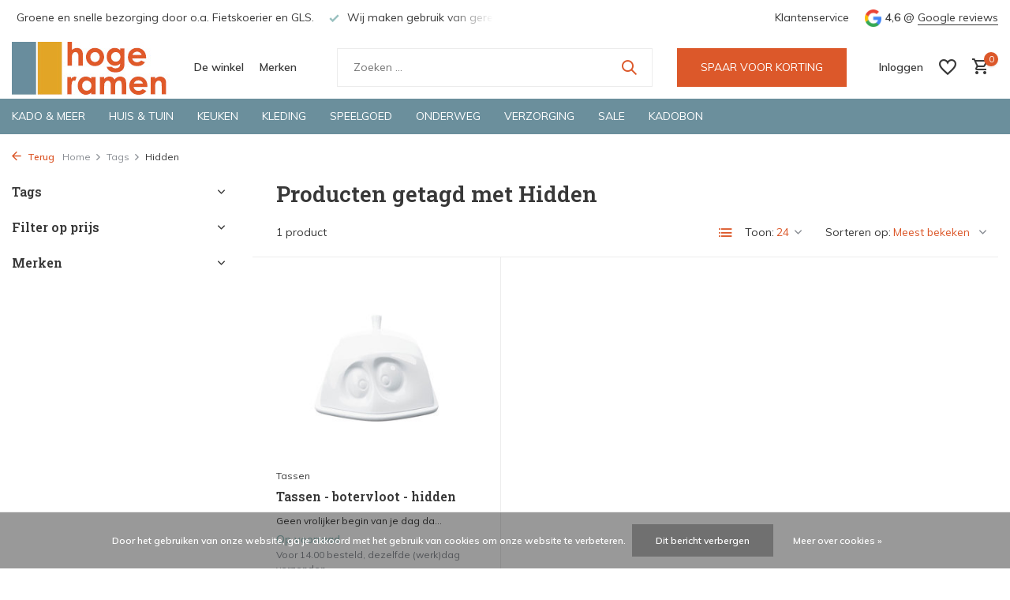

--- FILE ---
content_type: text/html;charset=utf-8
request_url: https://www.hoge-ramen.nl/tags/hidden/
body_size: 18073
content:
<!DOCTYPE html>
<html lang="nl">
  <head>
        <meta charset="utf-8"/>
<!-- [START] 'blocks/head.rain' -->
<!--

  (c) 2008-2026 Lightspeed Netherlands B.V.
  http://www.lightspeedhq.com
  Generated: 26-01-2026 @ 04:26:00

-->
<link rel="canonical" href="https://www.hoge-ramen.nl/tags/hidden/"/>
<link rel="alternate" href="https://www.hoge-ramen.nl/index.rss" type="application/rss+xml" title="Nieuwe producten"/>
<link href="https://cdn.webshopapp.com/assets/cookielaw.css?2025-02-20" rel="stylesheet" type="text/css"/>
<meta name="robots" content="noodp,noydir"/>
<meta name="google-site-verification" content="pXinAW3gUrcF4HJXU3ypACGJNgK1EIe98CFrIZWhoVg"/>
<meta property="og:url" content="https://www.hoge-ramen.nl/tags/hidden/?source=facebook"/>
<meta property="og:site_name" content="Hoge Ramen"/>
<meta property="og:title" content="Hidden"/>
<meta property="og:description" content="Bij Hoge Ramen vind je originele cadeaus, kleurrijke kleding en duurzaam speelgoed. Bezoek onze winkel in Deventer of bekijk (een deel van) ons assortiment in o"/>
<script src="https://app.dmws.plus/shop-assets/254725/dmws-plus-loader.js?id=2e92ef380d739e472fddf0a62c4797a8"></script>
<!--[if lt IE 9]>
<script src="https://cdn.webshopapp.com/assets/html5shiv.js?2025-02-20"></script>
<![endif]-->
<!-- [END] 'blocks/head.rain' -->
    <title>Hidden - Hoge Ramen</title>
    <meta name="description" content="Bij Hoge Ramen vind je originele cadeaus, kleurrijke kleding en duurzaam speelgoed. Bezoek onze winkel in Deventer of bekijk (een deel van) ons assortiment in o" />
    <meta name="keywords" content="Hidden, Hoge Ramen, Hoge Ramen Deventer,  Kadowinkel, Cadeauwinkel, Cadeauwinkel Deventer, Kadowinkel Deventer, Kledingwinkel Deventer, Spelgoedwinkel Deventer, King Louie, Charles Viancin, Mepal, Storytiles, Kikkerland, Zilch, Seasalt, Winkelen in D" />
    <meta http-equiv="X-UA-Compatible" content="IE=edge">
    <meta name="viewport" content="width=device-width, initial-scale=1.0, maximum-scale=5.0, user-scalable=no">
    <meta name="apple-mobile-web-app-capable" content="yes">
    <meta name="apple-mobile-web-app-status-bar-style" content="black">

    <link rel="shortcut icon" href="https://cdn.webshopapp.com/shops/254725/themes/180306/v/1204559/assets/favicon.ico?20220829170540" type="image/x-icon" />
    <link rel="preconnect" href="https://fonts.gstatic.com" />
    <link rel="dns-prefetch" href="https://fonts.gstatic.com">
    <link rel="preconnect" href="https://fonts.googleapis.com">
		<link rel="dns-prefetch" href="https://fonts.googleapis.com">
		<link rel="preconnect" href="https://ajax.googleapis.com">
		<link rel="dns-prefetch" href="https://ajax.googleapis.com">
		<link rel="preconnect" href="https://cdn.webshopapp.com/">
		<link rel="dns-prefetch" href="https://cdn.webshopapp.com/">
    
                        <link rel="preload" href="https://fonts.googleapis.com/css2?family=Muli:wght@300;400;600&family=Roboto+Slab:wght@600&display=swap" as="style" />
    <link rel="preload" href="https://cdn.webshopapp.com/shops/254725/themes/180306/assets/bootstrap-min.css?20260122215617" as="style" />
    <link rel="preload" href="https://cdn.webshopapp.com/shops/254725/themes/180306/assets/owl-carousel-min.css?20260122215617" as="style" />
    <link rel="preload" href="https://cdn.jsdelivr.net/npm/@fancyapps/ui/dist/fancybox.css" as="style" />
    <link rel="preload" href="https://cdn.webshopapp.com/assets/gui-2-0.css?2025-02-20" as="style" />
    <link rel="preload" href="https://cdn.webshopapp.com/assets/gui-responsive-2-0.css?2025-02-20" as="style" />
        	<link rel="preload" href="https://cdn.webshopapp.com/shops/254725/themes/180306/assets/icomoon-medium.ttf?20260122215617" as="font" crossorigin>
        <link rel="preload" href="https://cdn.webshopapp.com/shops/254725/themes/180306/assets/style.css?20260122215617" as="style" />
    <link rel="preload" href="https://cdn.webshopapp.com/shops/254725/themes/180306/assets/custom.css?20260122215617" as="style" />
    
    <script src="https://cdn.webshopapp.com/assets/jquery-1-9-1.js?2025-02-20"></script>
        <link rel="preload" href="https://cdn.webshopapp.com/shops/254725/themes/180306/assets/jquery-ui.js?20260122215617" as="script">    <link rel="preload" href="https://cdn.webshopapp.com/shops/254725/themes/180306/assets/bootstrap-min.js?20260122215617" as="script">
    <link rel="preload" href="https://cdn.webshopapp.com/assets/gui.js?2025-02-20" as="script">
    <link rel="preload" href="https://cdn.webshopapp.com/assets/gui-responsive-2-0.js?2025-02-20" as="script">
    <link rel="preload" href="https://cdn.webshopapp.com/shops/254725/themes/180306/assets/scripts.js?20260122215617" as="script">
    <link rel="preload" href="https://cdn.webshopapp.com/shops/254725/themes/180306/assets/global.js?20260122215617" as="script">
    
    <meta property="og:title" content="Hidden">
<meta property="og:type" content="website"> 
<meta property="og:site_name" content="Hoge Ramen">
<meta property="og:url" content="https://www.hoge-ramen.nl/">
<meta property="og:image" content="https://cdn.webshopapp.com/shops/254725/themes/180306/assets/share-image.jpg?20260122215617">
<meta name="twitter:title" content="Hidden">
<meta name="twitter:description" content="Bij Hoge Ramen vind je originele cadeaus, kleurrijke kleding en duurzaam speelgoed. Bezoek onze winkel in Deventer of bekijk (een deel van) ons assortiment in o">
<meta name="twitter:site" content="Hoge Ramen">
<meta name="twitter:card" content="https://cdn.webshopapp.com/shops/254725/themes/180306/v/1119787/assets/logo.png?20220829170539">
<meta name="twitter:image" content="https://cdn.webshopapp.com/shops/254725/themes/180306/assets/share-image.jpg?20260122215617">
<script type="application/ld+json">
  [
        {
      "@context": "https://schema.org/",
      "@type": "BreadcrumbList",
      "itemListElement":
      [
        {
          "@type": "ListItem",
          "position": 1,
          "item": {
            "@id": "https://www.hoge-ramen.nl/",
            "name": "Home"
          }
        },
                {
          "@type": "ListItem",
          "position": 2,
          "item":	{
            "@id": "https://www.hoge-ramen.nl/tags/",
            "name": "Tags"
          }
        },                {
          "@type": "ListItem",
          "position": 3,
          "item":	{
            "@id": "https://www.hoge-ramen.nl/tags/hidden/",
            "name": "Hidden"
          }
        }              ]
    },
            {
      "@context": "https://schema.org/",
      "@type": "Organization",
      "url": "https://www.hoge-ramen.nl/",
      "name": "Hoge Ramen",
      "legalName": "Hoge Ramen",
      "description": "Bij Hoge Ramen vind je originele cadeaus, kleurrijke kleding en duurzaam speelgoed. Bezoek onze winkel in Deventer of bekijk (een deel van) ons assortiment in o",
      "logo": "https://cdn.webshopapp.com/shops/254725/themes/180306/v/1119787/assets/logo.png?20220829170539",
      "image": "https://cdn.webshopapp.com/shops/254725/themes/180306/assets/share-image.jpg?20260122215617",
      "contactPoint": {
        "@type": "ContactPoint",
        "contactType": "Customer service",
        "telephone": ""
      },
      "address": {
        "@type": "PostalAddress",
        "streetAddress": "",
        "addressLocality": "",
        "postalCode": "",
        "addressCountry": "NL"
      }
      ,
      "aggregateRating": {
          "@type": "AggregateRating",
          "bestRating": "5",
          "worstRating": "1",
          "ratingValue": "4,6",
          "reviewCount": "136",
          "url":"https://www.google.com/search?q=hoge+ramen&amp;oq=hoge+ramen&amp;aqs=chrome.0.69i59j35i39j46i175i199i512j0i512l2j69i60l3.1128j0j9&amp;sourceid=chrome&amp;ie=UTF-8#lrd=0x47c7ea6789b00297:0x3f03ea0d05eb0de5,1,,,"
      }
          },
    { 
      "@context": "https://schema.org/", 
      "@type": "WebSite", 
      "url": "https://www.hoge-ramen.nl/", 
      "name": "Hoge Ramen",
      "description": "Bij Hoge Ramen vind je originele cadeaus, kleurrijke kleding en duurzaam speelgoed. Bezoek onze winkel in Deventer of bekijk (een deel van) ons assortiment in o",
      "author": [
        {
          "@type": "Organization",
          "url": "https://www.dmws.nl/",
          "name": "DMWS BV",
          "address": {
            "@type": "PostalAddress",
            "streetAddress": "Wilhelmina plein 25",
            "addressLocality": "Eindhoven",
            "addressRegion": "NB",
            "postalCode": "5611 HG",
            "addressCountry": "NL"
          }
        }
      ]
    }      ]
</script>    
    <link rel="stylesheet" href="https://fonts.googleapis.com/css2?family=Muli:wght@300;400;600&family=Roboto+Slab:wght@600&display=swap" type="text/css">
    <link rel="stylesheet" href="https://cdn.webshopapp.com/shops/254725/themes/180306/assets/bootstrap-min.css?20260122215617" type="text/css">
    <link rel="stylesheet" href="https://cdn.webshopapp.com/shops/254725/themes/180306/assets/owl-carousel-min.css?20260122215617" type="text/css">
    <link rel="stylesheet" href="https://cdn.jsdelivr.net/npm/@fancyapps/ui/dist/fancybox.css" type="text/css">
    <link rel="stylesheet" href="https://cdn.webshopapp.com/assets/gui-2-0.css?2025-02-20" type="text/css">
    <link rel="stylesheet" href="https://cdn.webshopapp.com/assets/gui-responsive-2-0.css?2025-02-20" type="text/css">
    <link rel="stylesheet" href="https://cdn.webshopapp.com/shops/254725/themes/180306/assets/style.css?20260122215617" type="text/css">
    <link rel="stylesheet" href="https://cdn.webshopapp.com/shops/254725/themes/180306/assets/custom.css?20260122215617" type="text/css">
 		<script src="https://unpkg.com/lucide@latest"></script>
  </head>
  <body>
    <aside id="cart" class="sidebar d-flex cart palette-bg-white"><div class="heading d-none d-sm-block"><i class="icon-x close"></i><h3>Mijn winkelwagen</h3></div><div class="heading d-sm-none palette-bg-accent-light mobile"><i class="icon-x close"></i><h3>Mijn winkelwagen</h3></div><div class="filledCart d-none"><ul class="list-cart list-inline mb-0 scrollbar"></ul><div class="totals-wrap"><p data-cart="total">Totaal (<span class="length">0</span>) producten<span class="amount">€0,00</span></p><p data-cart="shipping" class="shipping d-none">Verzendkosten<span class="positive"><b>Gratis</b></span></p><p class="free-shipping">Shop nog voor <b class="amount">€49,00</b> en je bestelling wordt <b class="positive">Gratis</b> verzonden!</p><p class="total" data-cart="grand-total"><b>Totaalbedrag</b><span class="grey">Incl. btw</span><span><b>€0,00</b></span></p></div><div class="continue d-flex align-items-center"><a href="https://www.hoge-ramen.nl/cart/" class="button solid cta">Ja, ik wil dit bestellen</a></div></div><p class="emptyCart align-items-center">U heeft geen artikelen in uw winkelwagen...</p><div class="bottom d-none d-sm-block"><div class="payments d-flex justify-content-center flex-wrap dmws-payments"><div class="d-flex align-items-center justify-content-center"><img class="lazy" src="https://cdn.webshopapp.com/shops/254725/themes/180306/assets/lazy-preload.jpg?20260122215617" data-src="https://cdn.webshopapp.com/assets/icon-payment-banktransfer.png?2025-02-20" alt="Bank transfer" height="16" width="37" /></div><div class="d-flex align-items-center justify-content-center"><img class="lazy" src="https://cdn.webshopapp.com/shops/254725/themes/180306/assets/lazy-preload.jpg?20260122215617" data-src="https://cdn.webshopapp.com/assets/icon-payment-ideal.png?2025-02-20" alt="iDEAL" height="16" width="37" /></div><div class="d-flex align-items-center justify-content-center"><img class="lazy" src="https://cdn.webshopapp.com/shops/254725/themes/180306/assets/lazy-preload.jpg?20260122215617" data-src="https://cdn.webshopapp.com/assets/icon-payment-mistercash.png?2025-02-20" alt="Bancontact" height="16" width="37" /></div><div class="d-flex align-items-center justify-content-center"><img class="lazy" src="https://cdn.webshopapp.com/shops/254725/themes/180306/assets/lazy-preload.jpg?20260122215617" data-src="https://cdn.webshopapp.com/assets/icon-payment-directebanking.png?2025-02-20" alt="SOFORT Banking" height="16" width="37" /></div><div class="d-flex align-items-center justify-content-center"><img class="lazy" src="https://cdn.webshopapp.com/shops/254725/themes/180306/assets/lazy-preload.jpg?20260122215617" data-src="https://cdn.webshopapp.com/assets/icon-payment-belfius.png?2025-02-20" alt="Belfius" height="16" width="37" /></div><div class="d-flex align-items-center justify-content-center"><img class="lazy" src="https://cdn.webshopapp.com/shops/254725/themes/180306/assets/lazy-preload.jpg?20260122215617" data-src="https://cdn.webshopapp.com/assets/icon-payment-kbc.png?2025-02-20" alt="KBC" height="16" width="37" /></div><div class="d-flex align-items-center justify-content-center"><img class="lazy" src="https://cdn.webshopapp.com/shops/254725/themes/180306/assets/lazy-preload.jpg?20260122215617" data-src="https://cdn.webshopapp.com/assets/icon-payment-klarnapaylater.png?2025-02-20" alt="Klarna Pay Later" height="16" width="37" /></div><div class="d-flex align-items-center justify-content-center"><img class="lazy" src="https://cdn.webshopapp.com/shops/254725/themes/180306/assets/lazy-preload.jpg?20260122215617" data-src="https://cdn.webshopapp.com/assets/icon-payment-giftcard.png?2025-02-20" alt="Gift card" height="16" width="37" /></div></div></div></aside><header id="variant-1" class="d-none d-md-block sticky"><div class="topbar palette-bg-white"><div class="container"><div class="row align-items-center justify-content-between"><div class="col-6 col-lg-5 col-xl-6"><div class="usp" data-total="3"><div class="list"><div class="item"><i class="icon-check"></i> Groene en snelle bezorging door o.a. Fietskoerier en GLS.</div><div class="item"><i class="icon-check"></i> Wij maken gebruik van gerecycled verpakkingsmateriaal</div><div class="item"><i class="icon-check"></i> Bekijk de producten live in onze winkel in Deventer</div></div></div></div><div class="col-6 col-lg-7 col-xl-6 d-flex justify-content-end right"><div><a href="/service">Klantenservice</a></div><div class="review-widget"><img class="lazy" src="https://cdn.webshopapp.com/shops/254725/themes/180306/assets/lazy-preload.jpg?20260122215617" data-src="https://cdn.webshopapp.com/shops/254725/themes/180306/assets/review-widget.png?20260122215534" alt="Review Logo" height="22" width="22" /><b>4,6</b><span class="d-none d-lg-inline"> @ <a href="https://www.google.com/search?q=hoge+ramen&amp;oq=hoge+ramen&amp;aqs=chrome.0.69i59j35i39j46i175i199i512j0i512l2j69i60l3.1128j0j9&amp;sourceid=chrome&amp;ie=UTF-8#lrd=0x47c7ea6789b00297:0x3f03ea0d05eb0de5,1,,," target="_blank">Google reviews</a></span></div></div></div></div></div><div class="sticky"><div class="overlay palette-bg-white"></div><div class="mainbar palette-bg-white"><div class="container"><div class="row align-items-center justify-content-between"><div class="col-12 d-flex align-items-center justify-content-between"><a href="https://www.hoge-ramen.nl/" title="Hoge Ramen" class="logo nf"><img src="https://cdn.webshopapp.com/shops/254725/themes/180306/v/1119787/assets/logo.png?20220829170539" alt="Hoge Ramen" width="200" height="68" /></a><ul class="d-none d-md-block list-inline mb-0 navigation"><li class="list-inline-item "><a class="itemLink" href="https://www.hoge-ramen.nl/service/about/" title="De winkel" >De winkel</a></li><li class="list-inline-item "><a class="itemLink" href="https://www.hoge-ramen.nl/brands/" title="Merken" >Merken</a></li></ul><form action="https://www.hoge-ramen.nl/search/" method="get" role="search" class="formSearch search-form default"><input type="text" name="q" autocomplete="off" value="" aria-label="Zoeken" placeholder="Zoeken ..." /><i class="icon-x"></i><button type="submit" class="search-btn" title="Zoeken"><i class="icon-search"></i></button><div class="search-results palette-bg-white"><div class="heading">Zoekresultaten voor '<span></span>'</div><ul class="list-inline list-results"></ul><ul class="list-inline list-products"></ul><a href="#" class="all">Bekijk alle resultaten</a></div></form><a href="https://www.hoge-ramen.nl/service/sparen-voor-korting/" class="button">SPAAR VOOR KORTING</a><div class="wrap-cart d-flex align-items-center"><div class="drop-down with-overlay account login"><div class="current"><a href="https://www.hoge-ramen.nl/account/login/" aria-label="Mijn account" class="nf"><span class="d-lg-none"><i class="icon-account"></i></span><span class="d-none d-lg-block">Inloggen</span></a></div><div class="drop shadow d-none d-md-block"><ul class="list-inline mb-0"><li><i class="icon-check"></i> Spaar automatisch voor korting. </li><li><i class="icon-check"></i> Volg je bestellingen. </li><li><i class="icon-check"></i> Maak een verlanglijstje aan.</li></ul><div class="d-flex align-items-center justify-content-between"><a href="https://www.hoge-ramen.nl/account/login/" class="button">Inloggen</a><span>Nieuw? <a href="https://www.hoge-ramen.nl/account/register/">Account aanmaken</a></span></div></div></div><div class="drop-down with-overlay account wishlist"><div class="current"><a href="https://www.hoge-ramen.nl/account/login/" aria-label="Verlanglijst" class="nf"><span class="fs0">Verlanglijst</span><i class="icon-wishlist"></i></a></div><div class="drop shadow d-none d-md-block"><h4>Geen producten op verlanglijst...</h4><p>Log in en voeg producten toe door op het <i class="icon-wishlist"></i> icoon te klikken.</p><div class="d-flex align-items-center justify-content-between"><a href="https://www.hoge-ramen.nl/account/login/" class="button">Inloggen</a><span>Nieuw? <a href="https://www.hoge-ramen.nl/account/register/">Account aanmaken</a></span></div></div></div><a href="https://www.hoge-ramen.nl/cart/" class="pos-r cart nf"><i class="icon-cart"></i><span class="count">0</span></a></div></div></div></div></div><div class="menubar palette-bg-dark"><div class="container"><div class="row"><div class="col-12"><div class="menu d-none d-md-flex align-items-center default default mega "><ul class="list-inline mb-0"><li class="list-inline-item has-sub"><a href="https://www.hoge-ramen.nl/kado-meer/">Kado &amp; meer</a><ul class="sub palette-bg-white"><li class="has-children"><a href="https://www.hoge-ramen.nl/kado-meer/kadotips/">Kadotips</a><ul class="subsub palette-bg-white"><li><a href="https://www.hoge-ramen.nl/kado-meer/kadotips/brievenbuskadootjes/">Brievenbuskadootjes</a></li><li><a href="https://www.hoge-ramen.nl/kado-meer/kadotips/kraamkadootjes/">Kraamkadootjes</a></li><li><a href="https://www.hoge-ramen.nl/kado-meer/kadotips/sokken-kado/">Sokken kado</a></li><li><a href="https://www.hoge-ramen.nl/kado-meer/kadotips/kado-voor-hem/">Kado voor hem</a></li><li><a href="https://www.hoge-ramen.nl/kado-meer/kadotips/voor-het-bruidspaar/">Voor het (bruids)paar</a></li><li><a href="https://www.hoge-ramen.nl/kado-meer/kadotips/klein-gebaar/">Klein gebaar</a></li></ul></li><li class="has-children"><a href="https://www.hoge-ramen.nl/kado-meer/kadothemas/">Kadothema&#039;s</a><ul class="subsub palette-bg-white"><li><a href="https://www.hoge-ramen.nl/kado-meer/kadothemas/katten-honden/">Katten &amp; honden</a></li><li><a href="https://www.hoge-ramen.nl/kado-meer/kadothemas/persoonlijk/">Persoonlijk</a></li><li><a href="https://www.hoge-ramen.nl/kado-meer/kadothemas/vogels/">Vogels</a></li><li><a href="https://www.hoge-ramen.nl/kado-meer/kadothemas/lekker-lezen/">Lekker lezen</a></li><li><a href="https://www.hoge-ramen.nl/kado-meer/kadothemas/muziek/">Muziek</a></li><li><a href="https://www.hoge-ramen.nl/kado-meer/kadothemas/groene-vingers/">Groene vingers</a></li><li><a href="https://www.hoge-ramen.nl/kado-meer/kadothemas/nederland/">Nederland</a></li><li><a href="https://www.hoge-ramen.nl/kado-meer/kadothemas/dinos/">Dino&#039;s</a></li><li><a href="https://www.hoge-ramen.nl/kado-meer/kadothemas/meesterwerken/">Meesterwerken</a></li><li><a href="https://www.hoge-ramen.nl/kado-meer/kadothemas/wijn-bier/">Wijn &amp; bier</a></li><li class="more"><a href="https://www.hoge-ramen.nl/kado-meer/kadothemas/">Toon meer</a></li></ul></li><li class="has-children"><a href="https://www.hoge-ramen.nl/kado-meer/tools-gadgets/">Tools &amp; gadgets</a><ul class="subsub palette-bg-white"><li><a href="https://www.hoge-ramen.nl/kado-meer/tools-gadgets/do-it-yourself/">Do it yourself</a></li><li><a href="https://www.hoge-ramen.nl/kado-meer/tools-gadgets/gadgets/">Gadgets</a></li><li><a href="https://www.hoge-ramen.nl/kado-meer/tools-gadgets/handig-tools/">Handig &amp; tools</a></li><li><a href="https://www.hoge-ramen.nl/kado-meer/tools-gadgets/brillen-brillenkokers/">Brillen &amp; brillenkokers</a></li><li><a href="https://www.hoge-ramen.nl/kado-meer/tools-gadgets/magneten/">Magneten</a></li><li><a href="https://www.hoge-ramen.nl/kado-meer/tools-gadgets/gelukskadootjes/">Gelukskadootjes</a></li><li><a href="https://www.hoge-ramen.nl/kado-meer/tools-gadgets/telefoon-computer/">Telefoon &amp; computer</a></li></ul></li><li class="has-children"><a href="https://www.hoge-ramen.nl/kado-meer/boeken-schrijf-papierwaren/">Boeken, schrijf- &amp; papierwaren</a><ul class="subsub palette-bg-white"><li><a href="https://www.hoge-ramen.nl/kado-meer/boeken-schrijf-papierwaren/boeken/">Boeken</a></li><li><a href="https://www.hoge-ramen.nl/kado-meer/boeken-schrijf-papierwaren/kaarten/">Kaarten</a></li><li><a href="https://www.hoge-ramen.nl/kado-meer/boeken-schrijf-papierwaren/stationary/">Stationary</a></li><li><a href="https://www.hoge-ramen.nl/kado-meer/boeken-schrijf-papierwaren/kalenders-agendas/">Kalenders &amp; agenda&#039;s</a></li></ul></li><li class="has-children"><a href="https://www.hoge-ramen.nl/kado-meer/puzzels-spelletjes/">Puzzels &amp; spelletjes</a><ul class="subsub palette-bg-white"><li><a href="https://www.hoge-ramen.nl/kado-meer/puzzels-spelletjes/puzzels/">Puzzels</a></li><li><a href="https://www.hoge-ramen.nl/kado-meer/puzzels-spelletjes/spelletjes/">Spelletjes</a></li></ul></li></ul></li><li class="list-inline-item has-sub"><a href="https://www.hoge-ramen.nl/huis-tuin/">Huis &amp; tuin</a><ul class="sub palette-bg-white"><li class="has-children"><a href="https://www.hoge-ramen.nl/huis-tuin/woondecoratie/">Woondecoratie</a><ul class="subsub palette-bg-white"><li><a href="https://www.hoge-ramen.nl/huis-tuin/woondecoratie/planten-potten-vazen/">Planten, potten &amp; vazen</a></li><li><a href="https://www.hoge-ramen.nl/huis-tuin/woondecoratie/wanddecoratie/">Wanddecoratie</a></li><li><a href="https://www.hoge-ramen.nl/huis-tuin/woondecoratie/vilten-bloemen/">Vilten bloemen</a></li><li><a href="https://www.hoge-ramen.nl/huis-tuin/woondecoratie/kaarsen-kandelaars/">Kaarsen &amp; kandelaars</a></li><li><a href="https://www.hoge-ramen.nl/huis-tuin/woondecoratie/woongadgets/">Woongadgets</a></li><li><a href="https://www.hoge-ramen.nl/huis-tuin/woondecoratie/decoratie-van-papier/">Decoratie van papier</a></li><li><a href="https://www.hoge-ramen.nl/huis-tuin/woondecoratie/decoratie-van-vilt/">Decoratie van vilt</a></li><li><a href="https://www.hoge-ramen.nl/huis-tuin/woondecoratie/raamdecoratie/">Raamdecoratie</a></li><li><a href="https://www.hoge-ramen.nl/huis-tuin/woondecoratie/fotolijsten-houders/">Fotolijsten &amp; -houders</a></li><li><a href="https://www.hoge-ramen.nl/huis-tuin/woondecoratie/kussens-plaids/">Kussens &amp; plaids</a></li></ul></li><li class="has-children"><a href="https://www.hoge-ramen.nl/huis-tuin/tuin-balkon/">Tuin &amp; balkon</a><ul class="subsub palette-bg-white"><li><a href="https://www.hoge-ramen.nl/huis-tuin/tuin-balkon/zaaien-kweken/">Zaaien &amp; kweken</a></li><li><a href="https://www.hoge-ramen.nl/huis-tuin/tuin-balkon/tuinverlichting/">Tuinverlichting</a></li><li><a href="https://www.hoge-ramen.nl/huis-tuin/tuin-balkon/voor-vogels/">Voor vogels</a></li><li><a href="https://www.hoge-ramen.nl/huis-tuin/tuin-balkon/tuinaccessoires/">Tuinaccessoires</a></li><li><a href="https://www.hoge-ramen.nl/huis-tuin/tuin-balkon/gieters-tuingereedschap/">Gieters &amp; tuingereedschap</a></li></ul></li><li class="has-children"><a href="https://www.hoge-ramen.nl/huis-tuin/verlichting-accessoires/">Verlichting &amp; accessoires</a><ul class="subsub palette-bg-white"><li><a href="https://www.hoge-ramen.nl/huis-tuin/verlichting-accessoires/tafellampen/">Tafellampen</a></li><li><a href="https://www.hoge-ramen.nl/huis-tuin/verlichting-accessoires/hanglampen/">Hanglampen</a></li><li><a href="https://www.hoge-ramen.nl/huis-tuin/verlichting-accessoires/leeslampen-lampjes/">Leeslampen &amp; -lampjes</a></li><li><a href="https://www.hoge-ramen.nl/huis-tuin/verlichting-accessoires/oplaadbare-verlichting/">Oplaadbare verlichting</a></li><li><a href="https://www.hoge-ramen.nl/huis-tuin/verlichting-accessoires/dimbare-verlichting/">Dimbare verlichting</a></li><li><a href="https://www.hoge-ramen.nl/huis-tuin/verlichting-accessoires/led-verlichting/">LED verlichting</a></li><li><a href="https://www.hoge-ramen.nl/huis-tuin/verlichting-accessoires/solar-verlichting/">Solar verlichting</a></li></ul></li><li class="has-children"><a href="https://www.hoge-ramen.nl/huis-tuin/klokken-wekkers/">Klokken &amp; wekkers</a><ul class="subsub palette-bg-white"><li><a href="https://www.hoge-ramen.nl/huis-tuin/klokken-wekkers/wekkers/">Wekkers</a></li><li><a href="https://www.hoge-ramen.nl/huis-tuin/klokken-wekkers/wandklokken/">Wandklokken</a></li><li><a href="https://www.hoge-ramen.nl/huis-tuin/klokken-wekkers/tafelklokken/">Tafelklokken</a></li></ul></li><li class="has-children"><a href="https://www.hoge-ramen.nl/huis-tuin/opruimen-opbergen/">Opruimen &amp; opbergen</a><ul class="subsub palette-bg-white"><li><a href="https://www.hoge-ramen.nl/huis-tuin/opruimen-opbergen/kapstokken-haken/">Kapstokken &amp; haken</a></li><li><a href="https://www.hoge-ramen.nl/huis-tuin/opruimen-opbergen/prullenbakken/">Prullenbakken</a></li><li><a href="https://www.hoge-ramen.nl/huis-tuin/opruimen-opbergen/kratten-dozen-doosjes/">Kratten, dozen &amp; doosjes</a></li></ul></li><li class="has-children"><a href="https://www.hoge-ramen.nl/huis-tuin/kinderkamer/">Kinderkamer</a><ul class="subsub palette-bg-white"><li><a href="https://www.hoge-ramen.nl/huis-tuin/kinderkamer/accessoires/">Accessoires</a></li><li><a href="https://www.hoge-ramen.nl/huis-tuin/kinderkamer/muur-raamstickers/">Muur- &amp; raamstickers</a></li><li><a href="https://www.hoge-ramen.nl/huis-tuin/kinderkamer/verlichting/">Verlichting</a></li><li><a href="https://www.hoge-ramen.nl/huis-tuin/kinderkamer/kinderwekkers/">Kinderwekkers</a></li></ul></li><li class="has-children"><a href="https://www.hoge-ramen.nl/huis-tuin/badkamer-toilet/">Badkamer &amp; toilet</a><ul class="subsub palette-bg-white"><li><a href="https://www.hoge-ramen.nl/huis-tuin/badkamer-toilet/zeephouders-schaaltjes/">Zeephouders &amp; -schaaltjes</a></li><li><a href="https://www.hoge-ramen.nl/huis-tuin/badkamer-toilet/zeeppompjes-dispensers/">Zeeppompjes &amp; -dispensers</a></li><li><a href="https://www.hoge-ramen.nl/huis-tuin/badkamer-toilet/badtextiel/">Badtextiel</a></li><li><a href="https://www.hoge-ramen.nl/huis-tuin/badkamer-toilet/badkameraccessoires/">Badkameraccessoires</a></li><li><a href="https://www.hoge-ramen.nl/huis-tuin/badkamer-toilet/tandenborstelhouders/">Tandenborstelhouders</a></li><li><a href="https://www.hoge-ramen.nl/huis-tuin/badkamer-toilet/douchewissers-en-rekjes/">Douchewissers en -rekjes</a></li></ul></li><li class=""><a href="https://www.hoge-ramen.nl/huis-tuin/kantoor/">Kantoor</a></li><li class=""><a href="https://www.hoge-ramen.nl/huis-tuin/voor-huisdieren/">Voor huisdieren</a></li></ul></li><li class="list-inline-item has-sub"><a href="https://www.hoge-ramen.nl/keuken/">Keuken</a><ul class="sub palette-bg-white"><li class="has-children"><a href="https://www.hoge-ramen.nl/keuken/koken-bakken/">Koken &amp; bakken</a><ul class="subsub palette-bg-white"><li><a href="https://www.hoge-ramen.nl/keuken/koken-bakken/keukengerei/">Keukengerei</a></li><li><a href="https://www.hoge-ramen.nl/keuken/koken-bakken/kookwekkers-keukengadgets/">Kookwekkers &amp; keukengadgets</a></li><li><a href="https://www.hoge-ramen.nl/keuken/koken-bakken/vergiet-mengkommen/">Vergiet &amp; mengkommen</a></li><li><a href="https://www.hoge-ramen.nl/keuken/koken-bakken/schorten-pannenlappen/">Schorten &amp; pannenlappen</a></li><li><a href="https://www.hoge-ramen.nl/keuken/koken-bakken/maatbekers-lepeltjes/">Maatbekers &amp; -lepeltjes</a></li><li><a href="https://www.hoge-ramen.nl/keuken/koken-bakken/kruidenpotten-rekjes/">Kruidenpotten &amp; -rekjes</a></li><li><a href="https://www.hoge-ramen.nl/keuken/koken-bakken/peper-zout/">Peper &amp; zout</a></li></ul></li><li class="has-children"><a href="https://www.hoge-ramen.nl/keuken/opbergen-bewaren/">Opbergen &amp; bewaren</a><ul class="subsub palette-bg-white"><li><a href="https://www.hoge-ramen.nl/keuken/opbergen-bewaren/multikommen/">Multikommen</a></li><li><a href="https://www.hoge-ramen.nl/keuken/opbergen-bewaren/bewaardozen-voorraadbussen/">Bewaardozen &amp; voorraadbussen</a></li><li><a href="https://www.hoge-ramen.nl/keuken/opbergen-bewaren/siliconen-deksels/">Siliconen deksels</a></li><li><a href="https://www.hoge-ramen.nl/keuken/opbergen-bewaren/vershoudclips/">Vershoudclips</a></li></ul></li><li class="has-children"><a href="https://www.hoge-ramen.nl/keuken/servies-bestek/">Servies &amp; bestek</a><ul class="subsub palette-bg-white"><li><a href="https://www.hoge-ramen.nl/keuken/servies-bestek/bekers-kopjes/">Bekers &amp; kopjes</a></li><li><a href="https://www.hoge-ramen.nl/keuken/servies-bestek/kommen-schalen/">Kommen &amp; schalen</a></li><li><a href="https://www.hoge-ramen.nl/keuken/servies-bestek/borden/">Borden</a></li><li><a href="https://www.hoge-ramen.nl/keuken/servies-bestek/bestek/">Bestek</a></li><li><a href="https://www.hoge-ramen.nl/keuken/servies-bestek/eierdopjes/">Eierdopjes</a></li><li><a href="https://www.hoge-ramen.nl/keuken/servies-bestek/schenkkannen/">Schenkkannen</a></li><li><a href="https://www.hoge-ramen.nl/keuken/servies-bestek/melk-suiker/">Melk &amp; suiker</a></li></ul></li><li class="has-children"><a href="https://www.hoge-ramen.nl/keuken/serveren/">Serveren</a><ul class="subsub palette-bg-white"><li><a href="https://www.hoge-ramen.nl/keuken/serveren/dienbladen-onderzetters/">Dienbladen &amp; onderzetters</a></li><li><a href="https://www.hoge-ramen.nl/keuken/serveren/aan-tafel/">Aan tafel</a></li><li><a href="https://www.hoge-ramen.nl/keuken/serveren/koffie-thee/">Koffie &amp; thee</a></li><li><a href="https://www.hoge-ramen.nl/keuken/serveren/bier-wijn/">Bier &amp; wijn</a></li></ul></li><li class="has-children"><a href="https://www.hoge-ramen.nl/keuken/schoonmaken/">Schoonmaken</a><ul class="subsub palette-bg-white"><li><a href="https://www.hoge-ramen.nl/keuken/schoonmaken/geurstokjes-roomspray/">Geurstokjes &amp; roomspray</a></li><li><a href="https://www.hoge-ramen.nl/keuken/schoonmaken/schoonmaakartikelen/">Schoonmaakartikelen</a></li><li><a href="https://www.hoge-ramen.nl/keuken/schoonmaken/schoonmaakmiddelen/">Schoonmaakmiddelen</a></li><li><a href="https://www.hoge-ramen.nl/keuken/schoonmaken/vaatdoeken-sponsjes/">Vaatdoeken &amp; sponsjes</a></li><li><a href="https://www.hoge-ramen.nl/keuken/schoonmaken/droogdoeken/">Droogdoeken</a></li><li><a href="https://www.hoge-ramen.nl/keuken/schoonmaken/handdoeken/">Handdoeken</a></li><li><a href="https://www.hoge-ramen.nl/keuken/schoonmaken/afvalbakjes-zakken/">Afvalbakjes &amp; -zakken</a></li></ul></li><li class="has-children"><a href="https://www.hoge-ramen.nl/keuken/kinderservies-bestek/">Kinderservies &amp; -bestek</a><ul class="subsub palette-bg-white"><li><a href="https://www.hoge-ramen.nl/keuken/kinderservies-bestek/kinderborden-bakjes/">Kinderborden &amp; -bakjes</a></li><li><a href="https://www.hoge-ramen.nl/keuken/kinderservies-bestek/kinderbekers/">Kinderbekers</a></li><li><a href="https://www.hoge-ramen.nl/keuken/kinderservies-bestek/kinderbestek/">Kinderbestek</a></li><li><a href="https://www.hoge-ramen.nl/keuken/kinderservies-bestek/slabbetjes-placemats/">Slabbetjes &amp; placemats</a></li></ul></li></ul></li><li class="list-inline-item has-sub"><a href="https://www.hoge-ramen.nl/kleding/">Kleding</a><ul class="sub palette-bg-white"><li class="has-children"><a href="https://www.hoge-ramen.nl/kleding/tops/">Tops</a><ul class="subsub palette-bg-white"><li><a href="https://www.hoge-ramen.nl/kleding/tops/blouses/">Blouses</a></li><li><a href="https://www.hoge-ramen.nl/kleding/tops/shirts-truitjes/">Shirts &amp; truitjes</a></li><li><a href="https://www.hoge-ramen.nl/kleding/tops/vestjes-jasjes/">Vestjes &amp; jasjes</a></li><li><a href="https://www.hoge-ramen.nl/kleding/tops/truien-sweaters/">Truien &amp; sweaters</a></li></ul></li><li class="has-children"><a href="https://www.hoge-ramen.nl/kleding/broeken-rokken/">Broeken &amp; rokken</a><ul class="subsub palette-bg-white"><li><a href="https://www.hoge-ramen.nl/kleding/broeken-rokken/rokken/">Rokken</a></li><li><a href="https://www.hoge-ramen.nl/kleding/broeken-rokken/broeken/">Broeken</a></li></ul></li><li class="has-children"><a href="https://www.hoge-ramen.nl/kleding/jurken-jumpsuits/">Jurken &amp; jumpsuits</a><ul class="subsub palette-bg-white"><li><a href="https://www.hoge-ramen.nl/kleding/jurken-jumpsuits/tunieken/">Tunieken</a></li><li><a href="https://www.hoge-ramen.nl/kleding/jurken-jumpsuits/jumpsuits/">Jumpsuits</a></li><li><a href="https://www.hoge-ramen.nl/kleding/jurken-jumpsuits/jurken/">Jurken</a></li></ul></li><li class="has-children"><a href="https://www.hoge-ramen.nl/kleding/jassen/">Jassen</a><ul class="subsub palette-bg-white"><li><a href="https://www.hoge-ramen.nl/kleding/jassen/regenjassen/">Regenjassen</a></li><li><a href="https://www.hoge-ramen.nl/kleding/jassen/zomerjassen/">Zomerjassen</a></li><li><a href="https://www.hoge-ramen.nl/kleding/jassen/winterjassen/">Winterjassen</a></li></ul></li><li class="has-children"><a href="https://www.hoge-ramen.nl/kleding/kinderkleding-accessoires/">Kinderkleding &amp; accessoires</a><ul class="subsub palette-bg-white"><li><a href="https://www.hoge-ramen.nl/kleding/kinderkleding-accessoires/sokken/">Sokken</a></li><li><a href="https://www.hoge-ramen.nl/kleding/kinderkleding-accessoires/petjes-zonnebrillen/">Petjes &amp; zonnebrillen</a></li><li><a href="https://www.hoge-ramen.nl/kleding/kinderkleding-accessoires/horloges/">Horloges</a></li><li><a href="https://www.hoge-ramen.nl/kleding/kinderkleding-accessoires/sieraden/">Sieraden</a></li></ul></li><li class="has-children"><a href="https://www.hoge-ramen.nl/kleding/sokken-ondergoed/">Sokken &amp; ondergoed</a><ul class="subsub palette-bg-white"><li><a href="https://www.hoge-ramen.nl/kleding/sokken-ondergoed/sokken/">Sokken</a></li><li><a href="https://www.hoge-ramen.nl/kleding/sokken-ondergoed/ondergoed/">Ondergoed</a></li></ul></li><li class="has-children"><a href="https://www.hoge-ramen.nl/kleding/accessoires/">Accessoires</a><ul class="subsub palette-bg-white"><li><a href="https://www.hoge-ramen.nl/kleding/accessoires/zonnebrillen/">Zonnebrillen</a></li><li><a href="https://www.hoge-ramen.nl/kleding/accessoires/leesbrillen/">Leesbrillen</a></li><li><a href="https://www.hoge-ramen.nl/kleding/accessoires/mutsen-sjaals-wanten/">Mutsen, sjaals &amp; wanten</a></li><li><a href="https://www.hoge-ramen.nl/kleding/accessoires/sieraden/">Sieraden</a></li><li><a href="https://www.hoge-ramen.nl/kleding/accessoires/riemen/">Riemen</a></li></ul></li><li class="has-children"><a href="https://www.hoge-ramen.nl/kleding/voor-hem/">Voor hem</a><ul class="subsub palette-bg-white"><li><a href="https://www.hoge-ramen.nl/kleding/voor-hem/heren-vesten/">Heren vesten</a></li><li><a href="https://www.hoge-ramen.nl/kleding/voor-hem/t-shirts/">T-shirts</a></li></ul></li></ul></li><li class="list-inline-item has-sub"><a href="https://www.hoge-ramen.nl/speelgoed/">Speelgoed</a><ul class="sub palette-bg-white"><li class="has-children"><a href="https://www.hoge-ramen.nl/speelgoed/kleuren-knutselen/">Kleuren &amp; knutselen</a><ul class="subsub palette-bg-white"><li><a href="https://www.hoge-ramen.nl/speelgoed/kleuren-knutselen/tekenen-kleuren/">Tekenen &amp; kleuren</a></li><li><a href="https://www.hoge-ramen.nl/speelgoed/kleuren-knutselen/vouwen-plakken/">Vouwen &amp; plakken</a></li><li><a href="https://www.hoge-ramen.nl/speelgoed/kleuren-knutselen/kleien/">Kleien</a></li><li><a href="https://www.hoge-ramen.nl/speelgoed/kleuren-knutselen/knutselpakketten/">Knutselpakketten</a></li><li><a href="https://www.hoge-ramen.nl/speelgoed/kleuren-knutselen/bouwpakketten/">Bouwpakketten</a></li></ul></li><li class="has-children"><a href="https://www.hoge-ramen.nl/speelgoed/puzzels-spelletjes/">Puzzels &amp; spelletjes</a><ul class="subsub palette-bg-white"><li><a href="https://www.hoge-ramen.nl/speelgoed/puzzels-spelletjes/puzzels/">Puzzels</a></li><li><a href="https://www.hoge-ramen.nl/speelgoed/puzzels-spelletjes/spelletjes/">Spelletjes</a></li></ul></li><li class="has-children"><a href="https://www.hoge-ramen.nl/speelgoed/boeken/">Boeken</a><ul class="subsub palette-bg-white"><li><a href="https://www.hoge-ramen.nl/speelgoed/boeken/leesboeken/">Leesboeken</a></li><li><a href="https://www.hoge-ramen.nl/speelgoed/boeken/doeboeken/">Doeboeken</a></li><li><a href="https://www.hoge-ramen.nl/speelgoed/boeken/geluidenboeken/">Geluidenboeken</a></li></ul></li><li class=""><a href="https://www.hoge-ramen.nl/speelgoed/knuffels/">Knuffels</a></li><li class=""><a href="https://www.hoge-ramen.nl/speelgoed/voor-de-kleintjes/">Voor de kleintjes</a></li><li class=""><a href="https://www.hoge-ramen.nl/speelgoed/voertuigen/">Voertuigen</a></li><li class=""><a href="https://www.hoge-ramen.nl/speelgoed/houten-speelgoed/">Houten speelgoed</a></li><li class=""><a href="https://www.hoge-ramen.nl/speelgoed/make-up-tattoos/">Make-up &amp; tattoos</a></li><li class=""><a href="https://www.hoge-ramen.nl/speelgoed/bouwspeelgoed/">Bouwspeelgoed</a></li><li class=""><a href="https://www.hoge-ramen.nl/speelgoed/buiten-spelen/">Buiten spelen</a></li><li class=""><a href="https://www.hoge-ramen.nl/speelgoed/badspeelgoed/">Badspeelgoed</a></li><li class=""><a href="https://www.hoge-ramen.nl/speelgoed/beeld-muziek/">Beeld &amp; muziek</a></li><li class=""><a href="https://www.hoge-ramen.nl/speelgoed/experimenteren/">Experimenteren</a></li><li class=""><a href="https://www.hoge-ramen.nl/speelgoed/sensorisch-speelgoed/">Sensorisch speelgoed</a></li></ul></li><li class="list-inline-item has-sub"><a href="https://www.hoge-ramen.nl/onderweg/">Onderweg</a><ul class="sub palette-bg-white"><li class="has-children"><a href="https://www.hoge-ramen.nl/onderweg/drinken-meenemen/">Drinken meenemen</a><ul class="subsub palette-bg-white"><li><a href="https://www.hoge-ramen.nl/onderweg/drinken-meenemen/beker-met-deksel/">Beker met deksel</a></li><li><a href="https://www.hoge-ramen.nl/onderweg/drinken-meenemen/drinkfles/">Drinkfles</a></li><li><a href="https://www.hoge-ramen.nl/onderweg/drinken-meenemen/thermosbeker/">Thermosbeker</a></li><li><a href="https://www.hoge-ramen.nl/onderweg/drinken-meenemen/thermosfles/">Thermosfles</a></li><li><a href="https://www.hoge-ramen.nl/onderweg/drinken-meenemen/schoolbekers-flessen/">Schoolbekers &amp; -flessen</a></li><li><a href="https://www.hoge-ramen.nl/onderweg/drinken-meenemen/rvs-drinkflessen-bekers/">RVS drinkflessen &amp; -bekers</a></li></ul></li><li class="has-children"><a href="https://www.hoge-ramen.nl/onderweg/eten-meenemen/">Eten meenemen</a><ul class="subsub palette-bg-white"><li><a href="https://www.hoge-ramen.nl/onderweg/eten-meenemen/lunchzakje/">Lunchzakje</a></li><li><a href="https://www.hoge-ramen.nl/onderweg/eten-meenemen/lunchpot-snackpot/">Lunchpot &amp; snackpot</a></li><li><a href="https://www.hoge-ramen.nl/onderweg/eten-meenemen/lunchbox/">Lunchbox</a></li><li><a href="https://www.hoge-ramen.nl/onderweg/eten-meenemen/bentobox/">Bentobox</a></li><li><a href="https://www.hoge-ramen.nl/onderweg/eten-meenemen/schoollunch-snack/">Schoollunch &amp; snack</a></li><li><a href="https://www.hoge-ramen.nl/onderweg/eten-meenemen/bestek-koeling/">Bestek &amp; koeling</a></li><li><a href="https://www.hoge-ramen.nl/onderweg/eten-meenemen/takeaway-boxen/">Takeaway boxen</a></li></ul></li><li class="has-children"><a href="https://www.hoge-ramen.nl/onderweg/geld-pasjes-sleutels/">Geld, pasjes &amp; sleutels</a><ul class="subsub palette-bg-white"><li><a href="https://www.hoge-ramen.nl/onderweg/geld-pasjes-sleutels/kaarthouders/">Kaarthouders</a></li><li><a href="https://www.hoge-ramen.nl/onderweg/geld-pasjes-sleutels/sleutelhangers-houders/">Sleutelhangers &amp; -houders</a></li></ul></li><li class="has-children"><a href="https://www.hoge-ramen.nl/onderweg/tassen/">Tassen</a><ul class="subsub palette-bg-white"><li><a href="https://www.hoge-ramen.nl/onderweg/tassen/opvouwtassen/">Opvouwtassen</a></li><li><a href="https://www.hoge-ramen.nl/onderweg/tassen/hand-schoudertassen/">Hand- &amp; schoudertassen</a></li><li><a href="https://www.hoge-ramen.nl/onderweg/tassen/heuptasjes-crossovers/">Heuptasjes &amp; crossovers</a></li><li><a href="https://www.hoge-ramen.nl/onderweg/tassen/rugzakken-tassen/">Rugzakken &amp; -tassen</a></li><li><a href="https://www.hoge-ramen.nl/onderweg/tassen/stoffen-tassen/">Stoffen tassen</a></li><li><a href="https://www.hoge-ramen.nl/onderweg/tassen/overige-tassen-etuis/">Overige tassen &amp; etuis</a></li><li><a href="https://www.hoge-ramen.nl/onderweg/tassen/kindertassen-etuis/">Kindertassen &amp; -etuis</a></li></ul></li><li class="has-children"><a href="https://www.hoge-ramen.nl/onderweg/mee-op-reis/">Mee op reis</a><ul class="subsub palette-bg-white"><li><a href="https://www.hoge-ramen.nl/onderweg/mee-op-reis/voor-volwassenen/">Voor volwassenen</a></li><li><a href="https://www.hoge-ramen.nl/onderweg/mee-op-reis/reizen-met-kinderen/">Reizen met kinderen</a></li><li><a href="https://www.hoge-ramen.nl/onderweg/mee-op-reis/sneldrogende-strandlakens/">(Sneldrogende) strandlakens</a></li></ul></li></ul></li><li class="list-inline-item has-sub"><a href="https://www.hoge-ramen.nl/verzorging/">Verzorging</a><ul class="sub palette-bg-white"><li class="has-children"><a href="https://www.hoge-ramen.nl/verzorging/lichaamsverzorging/">Lichaamsverzorging</a><ul class="subsub palette-bg-white"><li><a href="https://www.hoge-ramen.nl/verzorging/lichaamsverzorging/body-wash/">Body wash</a></li><li><a href="https://www.hoge-ramen.nl/verzorging/lichaamsverzorging/body-lotion-oil/">Body lotion &amp; oil</a></li><li><a href="https://www.hoge-ramen.nl/verzorging/lichaamsverzorging/deodorant/">Deodorant</a></li><li><a href="https://www.hoge-ramen.nl/verzorging/lichaamsverzorging/body-scrub-shave/">Body scrub &amp; shave</a></li><li><a href="https://www.hoge-ramen.nl/verzorging/lichaamsverzorging/zonnebrand-anti-muggen/">Zonnebrand &amp; anti-muggen</a></li></ul></li><li class="has-children"><a href="https://www.hoge-ramen.nl/verzorging/haarverzorging/">Haarverzorging</a><ul class="subsub palette-bg-white"><li><a href="https://www.hoge-ramen.nl/verzorging/haarverzorging/shampoo/">Shampoo</a></li><li><a href="https://www.hoge-ramen.nl/verzorging/haarverzorging/conditioner/">Conditioner</a></li><li><a href="https://www.hoge-ramen.nl/verzorging/haarverzorging/haarmasker/">Haarmasker</a></li></ul></li><li class="has-children"><a href="https://www.hoge-ramen.nl/verzorging/mond-gezichtsverzorging/">Mond- &amp; gezichtsverzorging</a><ul class="subsub palette-bg-white"><li><a href="https://www.hoge-ramen.nl/verzorging/mond-gezichtsverzorging/gezichtsverzorging/">Gezichtsverzorging</a></li><li><a href="https://www.hoge-ramen.nl/verzorging/mond-gezichtsverzorging/mondverzorging/">Mondverzorging</a></li></ul></li><li class="has-children"><a href="https://www.hoge-ramen.nl/verzorging/handverzorging/">Handverzorging</a><ul class="subsub palette-bg-white"><li><a href="https://www.hoge-ramen.nl/verzorging/handverzorging/handzeep/">Handzeep</a></li><li><a href="https://www.hoge-ramen.nl/verzorging/handverzorging/hand-voetencreme/">Hand- &amp; voetencrème</a></li></ul></li><li class="has-children"><a href="https://www.hoge-ramen.nl/verzorging/verzorging-diversen/">Verzorging diversen</a><ul class="subsub palette-bg-white"><li><a href="https://www.hoge-ramen.nl/verzorging/verzorging-diversen/verzorgingsaccessoires/">Verzorgingsaccessoires</a></li><li><a href="https://www.hoge-ramen.nl/verzorging/verzorging-diversen/baby-kind/">Baby &amp; kind</a></li><li><a href="https://www.hoge-ramen.nl/verzorging/verzorging-diversen/honden/">Honden</a></li></ul></li></ul></li><li class="list-inline-item has-sub"><a href="https://www.hoge-ramen.nl/sale/">Sale</a><ul class="sub palette-bg-white"><li class=""><a href="https://www.hoge-ramen.nl/sale/kado-meer/">Kado &amp; meer</a></li><li class=""><a href="https://www.hoge-ramen.nl/sale/huis-tuin/">Huis &amp; tuin</a></li><li class=""><a href="https://www.hoge-ramen.nl/sale/keuken/">Keuken</a></li><li class=""><a href="https://www.hoge-ramen.nl/sale/kleding/">Kleding</a></li><li class=""><a href="https://www.hoge-ramen.nl/sale/speelgoed/">Speelgoed</a></li><li class=""><a href="https://www.hoge-ramen.nl/sale/onderweg/">Onderweg</a></li><li class=""><a href="https://www.hoge-ramen.nl/sale/verzorging/">Verzorging</a></li></ul></li><li class="list-inline-item"><a href="https://www.hoge-ramen.nl/kadobon/">Kadobon</a></li></ul></div></div></div></div></div></div><div class="spacetop"></div></header><header id="mobile-variant-4" class="d-md-none mobile-header sticky"><div class="overlay palette-bg-white"></div><div class="top shadow palette-bg-white"><div class="container"><div class="row"><div class="col-12 d-flex align-items-center justify-content-between"><div class="d-md-none mobile-menu"><i class="icon-menu"></i><div class="menu-wrapper"><div class="d-flex align-items-center justify-content-between heading palette-bg-accent-light"><span>Menu</span><i class="icon-x"></i></div><ul class="list-inline mb-0 palette-bg-white"><li><a href="https://www.hoge-ramen.nl/service/about/" title="De winkel" >De winkel</a></li><li><a href="https://www.hoge-ramen.nl/brands/" title="Merken" >Merken</a></li><li class="link"><a href="https://www.hoge-ramen.nl/service/sparen-voor-korting/">SPAAR VOOR KORTING</a></li><li class="categories images"><a href="https://www.hoge-ramen.nl/catalog/" data-title="webshop">Webshop</a><div class="back">Terug naar <span></span></div><ul><li class="has-sub "><a href="https://www.hoge-ramen.nl/kado-meer/" class="nf" data-title="kado &amp; meer">Kado &amp; meer<i class="icon-chevron-down"></i></a><ul class="sub"><li class="has-children"><a href="https://www.hoge-ramen.nl/kado-meer/kadotips/" data-title="kadotips">Kadotips<i class="icon-chevron-down"></i></a><ul class="sub"><li><a href="https://www.hoge-ramen.nl/kado-meer/kadotips/brievenbuskadootjes/" data-title="brievenbuskadootjes">Brievenbuskadootjes</a></li><li><a href="https://www.hoge-ramen.nl/kado-meer/kadotips/kraamkadootjes/" data-title="kraamkadootjes">Kraamkadootjes</a></li><li><a href="https://www.hoge-ramen.nl/kado-meer/kadotips/sokken-kado/" data-title="sokken kado">Sokken kado</a></li><li><a href="https://www.hoge-ramen.nl/kado-meer/kadotips/kado-voor-hem/" data-title="kado voor hem">Kado voor hem</a></li><li><a href="https://www.hoge-ramen.nl/kado-meer/kadotips/voor-het-bruidspaar/" data-title="voor het (bruids)paar">Voor het (bruids)paar</a></li><li><a href="https://www.hoge-ramen.nl/kado-meer/kadotips/klein-gebaar/" data-title="klein gebaar">Klein gebaar</a></li></ul></li><li class="has-children"><a href="https://www.hoge-ramen.nl/kado-meer/kadothemas/" data-title="kadothema&#039;s">Kadothema&#039;s<i class="icon-chevron-down"></i></a><ul class="sub"><li><a href="https://www.hoge-ramen.nl/kado-meer/kadothemas/katten-honden/" data-title="katten &amp; honden">Katten &amp; honden</a></li><li><a href="https://www.hoge-ramen.nl/kado-meer/kadothemas/persoonlijk/" data-title="persoonlijk">Persoonlijk</a></li><li><a href="https://www.hoge-ramen.nl/kado-meer/kadothemas/vogels/" data-title="vogels">Vogels</a></li><li><a href="https://www.hoge-ramen.nl/kado-meer/kadothemas/lekker-lezen/" data-title="lekker lezen">Lekker lezen</a></li><li><a href="https://www.hoge-ramen.nl/kado-meer/kadothemas/muziek/" data-title="muziek">Muziek</a></li><li><a href="https://www.hoge-ramen.nl/kado-meer/kadothemas/groene-vingers/" data-title="groene vingers">Groene vingers</a></li><li><a href="https://www.hoge-ramen.nl/kado-meer/kadothemas/nederland/" data-title="nederland">Nederland</a></li><li><a href="https://www.hoge-ramen.nl/kado-meer/kadothemas/dinos/" data-title="dino&#039;s">Dino&#039;s</a></li><li><a href="https://www.hoge-ramen.nl/kado-meer/kadothemas/meesterwerken/" data-title="meesterwerken">Meesterwerken</a></li><li><a href="https://www.hoge-ramen.nl/kado-meer/kadothemas/wijn-bier/" data-title="wijn &amp; bier">Wijn &amp; bier</a></li><li><a href="https://www.hoge-ramen.nl/kado-meer/kadothemas/deventer/" data-title="deventer">Deventer</a></li></ul></li><li class="has-children"><a href="https://www.hoge-ramen.nl/kado-meer/tools-gadgets/" data-title="tools &amp; gadgets">Tools &amp; gadgets<i class="icon-chevron-down"></i></a><ul class="sub"><li><a href="https://www.hoge-ramen.nl/kado-meer/tools-gadgets/do-it-yourself/" data-title="do it yourself">Do it yourself</a></li><li><a href="https://www.hoge-ramen.nl/kado-meer/tools-gadgets/gadgets/" data-title="gadgets">Gadgets</a></li><li><a href="https://www.hoge-ramen.nl/kado-meer/tools-gadgets/handig-tools/" data-title="handig &amp; tools">Handig &amp; tools</a></li><li><a href="https://www.hoge-ramen.nl/kado-meer/tools-gadgets/brillen-brillenkokers/" data-title="brillen &amp; brillenkokers">Brillen &amp; brillenkokers</a></li><li><a href="https://www.hoge-ramen.nl/kado-meer/tools-gadgets/magneten/" data-title="magneten">Magneten</a></li><li><a href="https://www.hoge-ramen.nl/kado-meer/tools-gadgets/gelukskadootjes/" data-title="gelukskadootjes">Gelukskadootjes</a></li><li><a href="https://www.hoge-ramen.nl/kado-meer/tools-gadgets/telefoon-computer/" data-title="telefoon &amp; computer">Telefoon &amp; computer</a></li></ul></li><li class="has-children"><a href="https://www.hoge-ramen.nl/kado-meer/boeken-schrijf-papierwaren/" data-title="boeken, schrijf- &amp; papierwaren">Boeken, schrijf- &amp; papierwaren<i class="icon-chevron-down"></i></a><ul class="sub"><li><a href="https://www.hoge-ramen.nl/kado-meer/boeken-schrijf-papierwaren/boeken/" data-title="boeken">Boeken</a></li><li><a href="https://www.hoge-ramen.nl/kado-meer/boeken-schrijf-papierwaren/kaarten/" data-title="kaarten">Kaarten</a></li><li><a href="https://www.hoge-ramen.nl/kado-meer/boeken-schrijf-papierwaren/stationary/" data-title="stationary">Stationary</a></li><li><a href="https://www.hoge-ramen.nl/kado-meer/boeken-schrijf-papierwaren/kalenders-agendas/" data-title="kalenders &amp; agenda&#039;s">Kalenders &amp; agenda&#039;s</a></li></ul></li><li class="has-children"><a href="https://www.hoge-ramen.nl/kado-meer/puzzels-spelletjes/" data-title="puzzels &amp; spelletjes">Puzzels &amp; spelletjes<i class="icon-chevron-down"></i></a><ul class="sub"><li><a href="https://www.hoge-ramen.nl/kado-meer/puzzels-spelletjes/puzzels/" data-title="puzzels">Puzzels</a></li><li><a href="https://www.hoge-ramen.nl/kado-meer/puzzels-spelletjes/spelletjes/" data-title="spelletjes">Spelletjes</a></li></ul></li></ul></li><li class="has-sub "><a href="https://www.hoge-ramen.nl/huis-tuin/" class="nf" data-title="huis &amp; tuin">Huis &amp; tuin<i class="icon-chevron-down"></i></a><ul class="sub"><li class="has-children"><a href="https://www.hoge-ramen.nl/huis-tuin/woondecoratie/" data-title="woondecoratie">Woondecoratie<i class="icon-chevron-down"></i></a><ul class="sub"><li><a href="https://www.hoge-ramen.nl/huis-tuin/woondecoratie/planten-potten-vazen/" data-title="planten, potten &amp; vazen">Planten, potten &amp; vazen</a></li><li><a href="https://www.hoge-ramen.nl/huis-tuin/woondecoratie/wanddecoratie/" data-title="wanddecoratie">Wanddecoratie</a></li><li><a href="https://www.hoge-ramen.nl/huis-tuin/woondecoratie/vilten-bloemen/" data-title="vilten bloemen">Vilten bloemen</a></li><li><a href="https://www.hoge-ramen.nl/huis-tuin/woondecoratie/kaarsen-kandelaars/" data-title="kaarsen &amp; kandelaars">Kaarsen &amp; kandelaars</a></li><li><a href="https://www.hoge-ramen.nl/huis-tuin/woondecoratie/woongadgets/" data-title="woongadgets">Woongadgets</a></li><li><a href="https://www.hoge-ramen.nl/huis-tuin/woondecoratie/decoratie-van-papier/" data-title="decoratie van papier">Decoratie van papier</a></li><li><a href="https://www.hoge-ramen.nl/huis-tuin/woondecoratie/decoratie-van-vilt/" data-title="decoratie van vilt">Decoratie van vilt</a></li><li><a href="https://www.hoge-ramen.nl/huis-tuin/woondecoratie/raamdecoratie/" data-title="raamdecoratie">Raamdecoratie</a></li><li><a href="https://www.hoge-ramen.nl/huis-tuin/woondecoratie/fotolijsten-houders/" data-title="fotolijsten &amp; -houders">Fotolijsten &amp; -houders</a></li><li><a href="https://www.hoge-ramen.nl/huis-tuin/woondecoratie/kussens-plaids/" data-title="kussens &amp; plaids">Kussens &amp; plaids</a></li></ul></li><li class="has-children"><a href="https://www.hoge-ramen.nl/huis-tuin/tuin-balkon/" data-title="tuin &amp; balkon">Tuin &amp; balkon<i class="icon-chevron-down"></i></a><ul class="sub"><li><a href="https://www.hoge-ramen.nl/huis-tuin/tuin-balkon/zaaien-kweken/" data-title="zaaien &amp; kweken">Zaaien &amp; kweken</a></li><li><a href="https://www.hoge-ramen.nl/huis-tuin/tuin-balkon/tuinverlichting/" data-title="tuinverlichting">Tuinverlichting</a></li><li><a href="https://www.hoge-ramen.nl/huis-tuin/tuin-balkon/voor-vogels/" data-title="voor vogels">Voor vogels</a></li><li><a href="https://www.hoge-ramen.nl/huis-tuin/tuin-balkon/tuinaccessoires/" data-title="tuinaccessoires">Tuinaccessoires</a></li><li><a href="https://www.hoge-ramen.nl/huis-tuin/tuin-balkon/gieters-tuingereedschap/" data-title="gieters &amp; tuingereedschap">Gieters &amp; tuingereedschap</a></li></ul></li><li class="has-children"><a href="https://www.hoge-ramen.nl/huis-tuin/verlichting-accessoires/" data-title="verlichting &amp; accessoires">Verlichting &amp; accessoires<i class="icon-chevron-down"></i></a><ul class="sub"><li><a href="https://www.hoge-ramen.nl/huis-tuin/verlichting-accessoires/tafellampen/" data-title="tafellampen">Tafellampen</a></li><li><a href="https://www.hoge-ramen.nl/huis-tuin/verlichting-accessoires/hanglampen/" data-title="hanglampen">Hanglampen</a></li><li><a href="https://www.hoge-ramen.nl/huis-tuin/verlichting-accessoires/leeslampen-lampjes/" data-title="leeslampen &amp; -lampjes">Leeslampen &amp; -lampjes</a></li><li><a href="https://www.hoge-ramen.nl/huis-tuin/verlichting-accessoires/oplaadbare-verlichting/" data-title="oplaadbare verlichting">Oplaadbare verlichting</a></li><li><a href="https://www.hoge-ramen.nl/huis-tuin/verlichting-accessoires/dimbare-verlichting/" data-title="dimbare verlichting">Dimbare verlichting</a></li><li><a href="https://www.hoge-ramen.nl/huis-tuin/verlichting-accessoires/led-verlichting/" data-title="led verlichting">LED verlichting</a></li><li><a href="https://www.hoge-ramen.nl/huis-tuin/verlichting-accessoires/solar-verlichting/" data-title="solar verlichting">Solar verlichting</a></li></ul></li><li class="has-children"><a href="https://www.hoge-ramen.nl/huis-tuin/klokken-wekkers/" data-title="klokken &amp; wekkers">Klokken &amp; wekkers<i class="icon-chevron-down"></i></a><ul class="sub"><li><a href="https://www.hoge-ramen.nl/huis-tuin/klokken-wekkers/wekkers/" data-title="wekkers">Wekkers</a></li><li><a href="https://www.hoge-ramen.nl/huis-tuin/klokken-wekkers/wandklokken/" data-title="wandklokken">Wandklokken</a></li><li><a href="https://www.hoge-ramen.nl/huis-tuin/klokken-wekkers/tafelklokken/" data-title="tafelklokken">Tafelklokken</a></li></ul></li><li class="has-children"><a href="https://www.hoge-ramen.nl/huis-tuin/opruimen-opbergen/" data-title="opruimen &amp; opbergen">Opruimen &amp; opbergen<i class="icon-chevron-down"></i></a><ul class="sub"><li><a href="https://www.hoge-ramen.nl/huis-tuin/opruimen-opbergen/kapstokken-haken/" data-title="kapstokken &amp; haken">Kapstokken &amp; haken</a></li><li><a href="https://www.hoge-ramen.nl/huis-tuin/opruimen-opbergen/prullenbakken/" data-title="prullenbakken">Prullenbakken</a></li><li><a href="https://www.hoge-ramen.nl/huis-tuin/opruimen-opbergen/kratten-dozen-doosjes/" data-title="kratten, dozen &amp; doosjes">Kratten, dozen &amp; doosjes</a></li></ul></li><li class="has-children"><a href="https://www.hoge-ramen.nl/huis-tuin/kinderkamer/" data-title="kinderkamer">Kinderkamer<i class="icon-chevron-down"></i></a><ul class="sub"><li><a href="https://www.hoge-ramen.nl/huis-tuin/kinderkamer/accessoires/" data-title="accessoires">Accessoires</a></li><li><a href="https://www.hoge-ramen.nl/huis-tuin/kinderkamer/muur-raamstickers/" data-title="muur- &amp; raamstickers">Muur- &amp; raamstickers</a></li><li><a href="https://www.hoge-ramen.nl/huis-tuin/kinderkamer/verlichting/" data-title="verlichting">Verlichting</a></li><li><a href="https://www.hoge-ramen.nl/huis-tuin/kinderkamer/kinderwekkers/" data-title="kinderwekkers">Kinderwekkers</a></li></ul></li><li class="has-children"><a href="https://www.hoge-ramen.nl/huis-tuin/badkamer-toilet/" data-title="badkamer &amp; toilet">Badkamer &amp; toilet<i class="icon-chevron-down"></i></a><ul class="sub"><li><a href="https://www.hoge-ramen.nl/huis-tuin/badkamer-toilet/zeephouders-schaaltjes/" data-title="zeephouders &amp; -schaaltjes">Zeephouders &amp; -schaaltjes</a></li><li><a href="https://www.hoge-ramen.nl/huis-tuin/badkamer-toilet/zeeppompjes-dispensers/" data-title="zeeppompjes &amp; -dispensers">Zeeppompjes &amp; -dispensers</a></li><li><a href="https://www.hoge-ramen.nl/huis-tuin/badkamer-toilet/badtextiel/" data-title="badtextiel">Badtextiel</a></li><li><a href="https://www.hoge-ramen.nl/huis-tuin/badkamer-toilet/badkameraccessoires/" data-title="badkameraccessoires">Badkameraccessoires</a></li><li><a href="https://www.hoge-ramen.nl/huis-tuin/badkamer-toilet/tandenborstelhouders/" data-title="tandenborstelhouders">Tandenborstelhouders</a></li><li><a href="https://www.hoge-ramen.nl/huis-tuin/badkamer-toilet/douchewissers-en-rekjes/" data-title="douchewissers en -rekjes">Douchewissers en -rekjes</a></li></ul></li><li class=""><a href="https://www.hoge-ramen.nl/huis-tuin/kantoor/" data-title="kantoor">Kantoor</a></li><li class=""><a href="https://www.hoge-ramen.nl/huis-tuin/voor-huisdieren/" data-title="voor huisdieren">Voor huisdieren</a></li></ul></li><li class="has-sub "><a href="https://www.hoge-ramen.nl/keuken/" class="nf" data-title="keuken">Keuken<i class="icon-chevron-down"></i></a><ul class="sub"><li class="has-children"><a href="https://www.hoge-ramen.nl/keuken/koken-bakken/" data-title="koken &amp; bakken">Koken &amp; bakken<i class="icon-chevron-down"></i></a><ul class="sub"><li><a href="https://www.hoge-ramen.nl/keuken/koken-bakken/keukengerei/" data-title="keukengerei">Keukengerei</a></li><li><a href="https://www.hoge-ramen.nl/keuken/koken-bakken/kookwekkers-keukengadgets/" data-title="kookwekkers &amp; keukengadgets">Kookwekkers &amp; keukengadgets</a></li><li><a href="https://www.hoge-ramen.nl/keuken/koken-bakken/vergiet-mengkommen/" data-title="vergiet &amp; mengkommen">Vergiet &amp; mengkommen</a></li><li><a href="https://www.hoge-ramen.nl/keuken/koken-bakken/schorten-pannenlappen/" data-title="schorten &amp; pannenlappen">Schorten &amp; pannenlappen</a></li><li><a href="https://www.hoge-ramen.nl/keuken/koken-bakken/maatbekers-lepeltjes/" data-title="maatbekers &amp; -lepeltjes">Maatbekers &amp; -lepeltjes</a></li><li><a href="https://www.hoge-ramen.nl/keuken/koken-bakken/kruidenpotten-rekjes/" data-title="kruidenpotten &amp; -rekjes">Kruidenpotten &amp; -rekjes</a></li><li><a href="https://www.hoge-ramen.nl/keuken/koken-bakken/peper-zout/" data-title="peper &amp; zout">Peper &amp; zout</a></li></ul></li><li class="has-children"><a href="https://www.hoge-ramen.nl/keuken/opbergen-bewaren/" data-title="opbergen &amp; bewaren">Opbergen &amp; bewaren<i class="icon-chevron-down"></i></a><ul class="sub"><li><a href="https://www.hoge-ramen.nl/keuken/opbergen-bewaren/multikommen/" data-title="multikommen">Multikommen</a></li><li><a href="https://www.hoge-ramen.nl/keuken/opbergen-bewaren/bewaardozen-voorraadbussen/" data-title="bewaardozen &amp; voorraadbussen">Bewaardozen &amp; voorraadbussen</a></li><li><a href="https://www.hoge-ramen.nl/keuken/opbergen-bewaren/siliconen-deksels/" data-title="siliconen deksels">Siliconen deksels</a></li><li><a href="https://www.hoge-ramen.nl/keuken/opbergen-bewaren/vershoudclips/" data-title="vershoudclips">Vershoudclips</a></li></ul></li><li class="has-children"><a href="https://www.hoge-ramen.nl/keuken/servies-bestek/" data-title="servies &amp; bestek">Servies &amp; bestek<i class="icon-chevron-down"></i></a><ul class="sub"><li><a href="https://www.hoge-ramen.nl/keuken/servies-bestek/bekers-kopjes/" data-title="bekers &amp; kopjes">Bekers &amp; kopjes</a></li><li><a href="https://www.hoge-ramen.nl/keuken/servies-bestek/kommen-schalen/" data-title="kommen &amp; schalen">Kommen &amp; schalen</a></li><li><a href="https://www.hoge-ramen.nl/keuken/servies-bestek/borden/" data-title="borden">Borden</a></li><li><a href="https://www.hoge-ramen.nl/keuken/servies-bestek/bestek/" data-title="bestek">Bestek</a></li><li><a href="https://www.hoge-ramen.nl/keuken/servies-bestek/eierdopjes/" data-title="eierdopjes">Eierdopjes</a></li><li><a href="https://www.hoge-ramen.nl/keuken/servies-bestek/schenkkannen/" data-title="schenkkannen">Schenkkannen</a></li><li><a href="https://www.hoge-ramen.nl/keuken/servies-bestek/melk-suiker/" data-title="melk &amp; suiker">Melk &amp; suiker</a></li></ul></li><li class="has-children"><a href="https://www.hoge-ramen.nl/keuken/serveren/" data-title="serveren">Serveren<i class="icon-chevron-down"></i></a><ul class="sub"><li><a href="https://www.hoge-ramen.nl/keuken/serveren/dienbladen-onderzetters/" data-title="dienbladen &amp; onderzetters">Dienbladen &amp; onderzetters</a></li><li><a href="https://www.hoge-ramen.nl/keuken/serveren/aan-tafel/" data-title="aan tafel">Aan tafel</a></li><li><a href="https://www.hoge-ramen.nl/keuken/serveren/koffie-thee/" data-title="koffie &amp; thee">Koffie &amp; thee</a></li><li><a href="https://www.hoge-ramen.nl/keuken/serveren/bier-wijn/" data-title="bier &amp; wijn">Bier &amp; wijn</a></li></ul></li><li class="has-children"><a href="https://www.hoge-ramen.nl/keuken/schoonmaken/" data-title="schoonmaken">Schoonmaken<i class="icon-chevron-down"></i></a><ul class="sub"><li><a href="https://www.hoge-ramen.nl/keuken/schoonmaken/geurstokjes-roomspray/" data-title="geurstokjes &amp; roomspray">Geurstokjes &amp; roomspray</a></li><li><a href="https://www.hoge-ramen.nl/keuken/schoonmaken/schoonmaakartikelen/" data-title="schoonmaakartikelen">Schoonmaakartikelen</a></li><li><a href="https://www.hoge-ramen.nl/keuken/schoonmaken/schoonmaakmiddelen/" data-title="schoonmaakmiddelen">Schoonmaakmiddelen</a></li><li><a href="https://www.hoge-ramen.nl/keuken/schoonmaken/vaatdoeken-sponsjes/" data-title="vaatdoeken &amp; sponsjes">Vaatdoeken &amp; sponsjes</a></li><li><a href="https://www.hoge-ramen.nl/keuken/schoonmaken/droogdoeken/" data-title="droogdoeken">Droogdoeken</a></li><li><a href="https://www.hoge-ramen.nl/keuken/schoonmaken/handdoeken/" data-title="handdoeken">Handdoeken</a></li><li><a href="https://www.hoge-ramen.nl/keuken/schoonmaken/afvalbakjes-zakken/" data-title="afvalbakjes &amp; -zakken">Afvalbakjes &amp; -zakken</a></li></ul></li><li class="has-children"><a href="https://www.hoge-ramen.nl/keuken/kinderservies-bestek/" data-title="kinderservies &amp; -bestek">Kinderservies &amp; -bestek<i class="icon-chevron-down"></i></a><ul class="sub"><li><a href="https://www.hoge-ramen.nl/keuken/kinderservies-bestek/kinderborden-bakjes/" data-title="kinderborden &amp; -bakjes">Kinderborden &amp; -bakjes</a></li><li><a href="https://www.hoge-ramen.nl/keuken/kinderservies-bestek/kinderbekers/" data-title="kinderbekers">Kinderbekers</a></li><li><a href="https://www.hoge-ramen.nl/keuken/kinderservies-bestek/kinderbestek/" data-title="kinderbestek">Kinderbestek</a></li><li><a href="https://www.hoge-ramen.nl/keuken/kinderservies-bestek/slabbetjes-placemats/" data-title="slabbetjes &amp; placemats">Slabbetjes &amp; placemats</a></li></ul></li></ul></li><li class="has-sub "><a href="https://www.hoge-ramen.nl/kleding/" class="nf" data-title="kleding">Kleding<i class="icon-chevron-down"></i></a><ul class="sub"><li class="has-children"><a href="https://www.hoge-ramen.nl/kleding/tops/" data-title="tops">Tops<i class="icon-chevron-down"></i></a><ul class="sub"><li><a href="https://www.hoge-ramen.nl/kleding/tops/blouses/" data-title="blouses">Blouses</a></li><li><a href="https://www.hoge-ramen.nl/kleding/tops/shirts-truitjes/" data-title="shirts &amp; truitjes">Shirts &amp; truitjes</a></li><li><a href="https://www.hoge-ramen.nl/kleding/tops/vestjes-jasjes/" data-title="vestjes &amp; jasjes">Vestjes &amp; jasjes</a></li><li><a href="https://www.hoge-ramen.nl/kleding/tops/truien-sweaters/" data-title="truien &amp; sweaters">Truien &amp; sweaters</a></li></ul></li><li class="has-children"><a href="https://www.hoge-ramen.nl/kleding/broeken-rokken/" data-title="broeken &amp; rokken">Broeken &amp; rokken<i class="icon-chevron-down"></i></a><ul class="sub"><li><a href="https://www.hoge-ramen.nl/kleding/broeken-rokken/rokken/" data-title="rokken">Rokken</a></li><li><a href="https://www.hoge-ramen.nl/kleding/broeken-rokken/broeken/" data-title="broeken">Broeken</a></li></ul></li><li class="has-children"><a href="https://www.hoge-ramen.nl/kleding/jurken-jumpsuits/" data-title="jurken &amp; jumpsuits">Jurken &amp; jumpsuits<i class="icon-chevron-down"></i></a><ul class="sub"><li><a href="https://www.hoge-ramen.nl/kleding/jurken-jumpsuits/tunieken/" data-title="tunieken">Tunieken</a></li><li><a href="https://www.hoge-ramen.nl/kleding/jurken-jumpsuits/jumpsuits/" data-title="jumpsuits">Jumpsuits</a></li><li><a href="https://www.hoge-ramen.nl/kleding/jurken-jumpsuits/jurken/" data-title="jurken">Jurken</a></li></ul></li><li class="has-children"><a href="https://www.hoge-ramen.nl/kleding/jassen/" data-title="jassen">Jassen<i class="icon-chevron-down"></i></a><ul class="sub"><li><a href="https://www.hoge-ramen.nl/kleding/jassen/regenjassen/" data-title="regenjassen">Regenjassen</a></li><li><a href="https://www.hoge-ramen.nl/kleding/jassen/zomerjassen/" data-title="zomerjassen">Zomerjassen</a></li><li><a href="https://www.hoge-ramen.nl/kleding/jassen/winterjassen/" data-title="winterjassen">Winterjassen</a></li></ul></li><li class="has-children"><a href="https://www.hoge-ramen.nl/kleding/kinderkleding-accessoires/" data-title="kinderkleding &amp; accessoires">Kinderkleding &amp; accessoires<i class="icon-chevron-down"></i></a><ul class="sub"><li><a href="https://www.hoge-ramen.nl/kleding/kinderkleding-accessoires/sokken/" data-title="sokken">Sokken</a></li><li><a href="https://www.hoge-ramen.nl/kleding/kinderkleding-accessoires/petjes-zonnebrillen/" data-title="petjes &amp; zonnebrillen">Petjes &amp; zonnebrillen</a></li><li><a href="https://www.hoge-ramen.nl/kleding/kinderkleding-accessoires/horloges/" data-title="horloges">Horloges</a></li><li><a href="https://www.hoge-ramen.nl/kleding/kinderkleding-accessoires/sieraden/" data-title="sieraden">Sieraden</a></li></ul></li><li class="has-children"><a href="https://www.hoge-ramen.nl/kleding/sokken-ondergoed/" data-title="sokken &amp; ondergoed">Sokken &amp; ondergoed<i class="icon-chevron-down"></i></a><ul class="sub"><li><a href="https://www.hoge-ramen.nl/kleding/sokken-ondergoed/sokken/" data-title="sokken">Sokken</a></li><li><a href="https://www.hoge-ramen.nl/kleding/sokken-ondergoed/ondergoed/" data-title="ondergoed">Ondergoed</a></li></ul></li><li class="has-children"><a href="https://www.hoge-ramen.nl/kleding/accessoires/" data-title="accessoires">Accessoires<i class="icon-chevron-down"></i></a><ul class="sub"><li><a href="https://www.hoge-ramen.nl/kleding/accessoires/zonnebrillen/" data-title="zonnebrillen">Zonnebrillen</a></li><li><a href="https://www.hoge-ramen.nl/kleding/accessoires/leesbrillen/" data-title="leesbrillen">Leesbrillen</a></li><li><a href="https://www.hoge-ramen.nl/kleding/accessoires/mutsen-sjaals-wanten/" data-title="mutsen, sjaals &amp; wanten">Mutsen, sjaals &amp; wanten</a></li><li><a href="https://www.hoge-ramen.nl/kleding/accessoires/sieraden/" data-title="sieraden">Sieraden</a></li><li><a href="https://www.hoge-ramen.nl/kleding/accessoires/riemen/" data-title="riemen">Riemen</a></li></ul></li><li class="has-children"><a href="https://www.hoge-ramen.nl/kleding/voor-hem/" data-title="voor hem">Voor hem<i class="icon-chevron-down"></i></a><ul class="sub"><li><a href="https://www.hoge-ramen.nl/kleding/voor-hem/heren-vesten/" data-title="heren vesten">Heren vesten</a></li><li><a href="https://www.hoge-ramen.nl/kleding/voor-hem/t-shirts/" data-title="t-shirts">T-shirts</a></li></ul></li></ul></li><li class="has-sub "><a href="https://www.hoge-ramen.nl/speelgoed/" class="nf" data-title="speelgoed">Speelgoed<i class="icon-chevron-down"></i></a><ul class="sub"><li class="has-children"><a href="https://www.hoge-ramen.nl/speelgoed/kleuren-knutselen/" data-title="kleuren &amp; knutselen">Kleuren &amp; knutselen<i class="icon-chevron-down"></i></a><ul class="sub"><li><a href="https://www.hoge-ramen.nl/speelgoed/kleuren-knutselen/tekenen-kleuren/" data-title="tekenen &amp; kleuren">Tekenen &amp; kleuren</a></li><li><a href="https://www.hoge-ramen.nl/speelgoed/kleuren-knutselen/vouwen-plakken/" data-title="vouwen &amp; plakken">Vouwen &amp; plakken</a></li><li><a href="https://www.hoge-ramen.nl/speelgoed/kleuren-knutselen/kleien/" data-title="kleien">Kleien</a></li><li><a href="https://www.hoge-ramen.nl/speelgoed/kleuren-knutselen/knutselpakketten/" data-title="knutselpakketten">Knutselpakketten</a></li><li><a href="https://www.hoge-ramen.nl/speelgoed/kleuren-knutselen/bouwpakketten/" data-title="bouwpakketten">Bouwpakketten</a></li></ul></li><li class="has-children"><a href="https://www.hoge-ramen.nl/speelgoed/puzzels-spelletjes/" data-title="puzzels &amp; spelletjes">Puzzels &amp; spelletjes<i class="icon-chevron-down"></i></a><ul class="sub"><li><a href="https://www.hoge-ramen.nl/speelgoed/puzzels-spelletjes/puzzels/" data-title="puzzels">Puzzels</a></li><li><a href="https://www.hoge-ramen.nl/speelgoed/puzzels-spelletjes/spelletjes/" data-title="spelletjes">Spelletjes</a></li></ul></li><li class="has-children"><a href="https://www.hoge-ramen.nl/speelgoed/boeken/" data-title="boeken">Boeken<i class="icon-chevron-down"></i></a><ul class="sub"><li><a href="https://www.hoge-ramen.nl/speelgoed/boeken/leesboeken/" data-title="leesboeken">Leesboeken</a></li><li><a href="https://www.hoge-ramen.nl/speelgoed/boeken/doeboeken/" data-title="doeboeken">Doeboeken</a></li><li><a href="https://www.hoge-ramen.nl/speelgoed/boeken/geluidenboeken/" data-title="geluidenboeken">Geluidenboeken</a></li></ul></li><li class=""><a href="https://www.hoge-ramen.nl/speelgoed/knuffels/" data-title="knuffels">Knuffels</a></li><li class=""><a href="https://www.hoge-ramen.nl/speelgoed/voor-de-kleintjes/" data-title="voor de kleintjes">Voor de kleintjes</a></li><li class=""><a href="https://www.hoge-ramen.nl/speelgoed/voertuigen/" data-title="voertuigen">Voertuigen</a></li><li class=""><a href="https://www.hoge-ramen.nl/speelgoed/houten-speelgoed/" data-title="houten speelgoed">Houten speelgoed</a></li><li class=""><a href="https://www.hoge-ramen.nl/speelgoed/make-up-tattoos/" data-title="make-up &amp; tattoos">Make-up &amp; tattoos</a></li><li class=""><a href="https://www.hoge-ramen.nl/speelgoed/bouwspeelgoed/" data-title="bouwspeelgoed">Bouwspeelgoed</a></li><li class=""><a href="https://www.hoge-ramen.nl/speelgoed/buiten-spelen/" data-title="buiten spelen">Buiten spelen</a></li><li class=""><a href="https://www.hoge-ramen.nl/speelgoed/badspeelgoed/" data-title="badspeelgoed">Badspeelgoed</a></li><li class=""><a href="https://www.hoge-ramen.nl/speelgoed/beeld-muziek/" data-title="beeld &amp; muziek">Beeld &amp; muziek</a></li><li class=""><a href="https://www.hoge-ramen.nl/speelgoed/experimenteren/" data-title="experimenteren">Experimenteren</a></li><li class=""><a href="https://www.hoge-ramen.nl/speelgoed/sensorisch-speelgoed/" data-title="sensorisch speelgoed">Sensorisch speelgoed</a></li></ul></li><li class="has-sub "><a href="https://www.hoge-ramen.nl/onderweg/" class="nf" data-title="onderweg">Onderweg<i class="icon-chevron-down"></i></a><ul class="sub"><li class="has-children"><a href="https://www.hoge-ramen.nl/onderweg/drinken-meenemen/" data-title="drinken meenemen">Drinken meenemen<i class="icon-chevron-down"></i></a><ul class="sub"><li><a href="https://www.hoge-ramen.nl/onderweg/drinken-meenemen/beker-met-deksel/" data-title="beker met deksel">Beker met deksel</a></li><li><a href="https://www.hoge-ramen.nl/onderweg/drinken-meenemen/drinkfles/" data-title="drinkfles">Drinkfles</a></li><li><a href="https://www.hoge-ramen.nl/onderweg/drinken-meenemen/thermosbeker/" data-title="thermosbeker">Thermosbeker</a></li><li><a href="https://www.hoge-ramen.nl/onderweg/drinken-meenemen/thermosfles/" data-title="thermosfles">Thermosfles</a></li><li><a href="https://www.hoge-ramen.nl/onderweg/drinken-meenemen/schoolbekers-flessen/" data-title="schoolbekers &amp; -flessen">Schoolbekers &amp; -flessen</a></li><li><a href="https://www.hoge-ramen.nl/onderweg/drinken-meenemen/rvs-drinkflessen-bekers/" data-title="rvs drinkflessen &amp; -bekers">RVS drinkflessen &amp; -bekers</a></li></ul></li><li class="has-children"><a href="https://www.hoge-ramen.nl/onderweg/eten-meenemen/" data-title="eten meenemen">Eten meenemen<i class="icon-chevron-down"></i></a><ul class="sub"><li><a href="https://www.hoge-ramen.nl/onderweg/eten-meenemen/lunchzakje/" data-title="lunchzakje">Lunchzakje</a></li><li><a href="https://www.hoge-ramen.nl/onderweg/eten-meenemen/lunchpot-snackpot/" data-title="lunchpot &amp; snackpot">Lunchpot &amp; snackpot</a></li><li><a href="https://www.hoge-ramen.nl/onderweg/eten-meenemen/lunchbox/" data-title="lunchbox">Lunchbox</a></li><li><a href="https://www.hoge-ramen.nl/onderweg/eten-meenemen/bentobox/" data-title="bentobox">Bentobox</a></li><li><a href="https://www.hoge-ramen.nl/onderweg/eten-meenemen/schoollunch-snack/" data-title="schoollunch &amp; snack">Schoollunch &amp; snack</a></li><li><a href="https://www.hoge-ramen.nl/onderweg/eten-meenemen/bestek-koeling/" data-title="bestek &amp; koeling">Bestek &amp; koeling</a></li><li><a href="https://www.hoge-ramen.nl/onderweg/eten-meenemen/takeaway-boxen/" data-title="takeaway boxen">Takeaway boxen</a></li></ul></li><li class="has-children"><a href="https://www.hoge-ramen.nl/onderweg/geld-pasjes-sleutels/" data-title="geld, pasjes &amp; sleutels">Geld, pasjes &amp; sleutels<i class="icon-chevron-down"></i></a><ul class="sub"><li><a href="https://www.hoge-ramen.nl/onderweg/geld-pasjes-sleutels/kaarthouders/" data-title="kaarthouders">Kaarthouders</a></li><li><a href="https://www.hoge-ramen.nl/onderweg/geld-pasjes-sleutels/sleutelhangers-houders/" data-title="sleutelhangers &amp; -houders">Sleutelhangers &amp; -houders</a></li></ul></li><li class="has-children"><a href="https://www.hoge-ramen.nl/onderweg/tassen/" data-title="tassen">Tassen<i class="icon-chevron-down"></i></a><ul class="sub"><li><a href="https://www.hoge-ramen.nl/onderweg/tassen/opvouwtassen/" data-title="opvouwtassen">Opvouwtassen</a></li><li><a href="https://www.hoge-ramen.nl/onderweg/tassen/hand-schoudertassen/" data-title="hand- &amp; schoudertassen">Hand- &amp; schoudertassen</a></li><li><a href="https://www.hoge-ramen.nl/onderweg/tassen/heuptasjes-crossovers/" data-title="heuptasjes &amp; crossovers">Heuptasjes &amp; crossovers</a></li><li><a href="https://www.hoge-ramen.nl/onderweg/tassen/rugzakken-tassen/" data-title="rugzakken &amp; -tassen">Rugzakken &amp; -tassen</a></li><li><a href="https://www.hoge-ramen.nl/onderweg/tassen/stoffen-tassen/" data-title="stoffen tassen">Stoffen tassen</a></li><li><a href="https://www.hoge-ramen.nl/onderweg/tassen/overige-tassen-etuis/" data-title="overige tassen &amp; etuis">Overige tassen &amp; etuis</a></li><li><a href="https://www.hoge-ramen.nl/onderweg/tassen/kindertassen-etuis/" data-title="kindertassen &amp; -etuis">Kindertassen &amp; -etuis</a></li></ul></li><li class="has-children"><a href="https://www.hoge-ramen.nl/onderweg/mee-op-reis/" data-title="mee op reis">Mee op reis<i class="icon-chevron-down"></i></a><ul class="sub"><li><a href="https://www.hoge-ramen.nl/onderweg/mee-op-reis/voor-volwassenen/" data-title="voor volwassenen">Voor volwassenen</a></li><li><a href="https://www.hoge-ramen.nl/onderweg/mee-op-reis/reizen-met-kinderen/" data-title="reizen met kinderen">Reizen met kinderen</a></li><li><a href="https://www.hoge-ramen.nl/onderweg/mee-op-reis/sneldrogende-strandlakens/" data-title="(sneldrogende) strandlakens">(Sneldrogende) strandlakens</a></li></ul></li></ul></li><li class="has-sub "><a href="https://www.hoge-ramen.nl/verzorging/" class="nf" data-title="verzorging">Verzorging<i class="icon-chevron-down"></i></a><ul class="sub"><li class="has-children"><a href="https://www.hoge-ramen.nl/verzorging/lichaamsverzorging/" data-title="lichaamsverzorging">Lichaamsverzorging<i class="icon-chevron-down"></i></a><ul class="sub"><li><a href="https://www.hoge-ramen.nl/verzorging/lichaamsverzorging/body-wash/" data-title="body wash">Body wash</a></li><li><a href="https://www.hoge-ramen.nl/verzorging/lichaamsverzorging/body-lotion-oil/" data-title="body lotion &amp; oil">Body lotion &amp; oil</a></li><li><a href="https://www.hoge-ramen.nl/verzorging/lichaamsverzorging/deodorant/" data-title="deodorant">Deodorant</a></li><li><a href="https://www.hoge-ramen.nl/verzorging/lichaamsverzorging/body-scrub-shave/" data-title="body scrub &amp; shave">Body scrub &amp; shave</a></li><li><a href="https://www.hoge-ramen.nl/verzorging/lichaamsverzorging/zonnebrand-anti-muggen/" data-title="zonnebrand &amp; anti-muggen">Zonnebrand &amp; anti-muggen</a></li></ul></li><li class="has-children"><a href="https://www.hoge-ramen.nl/verzorging/haarverzorging/" data-title="haarverzorging">Haarverzorging<i class="icon-chevron-down"></i></a><ul class="sub"><li><a href="https://www.hoge-ramen.nl/verzorging/haarverzorging/shampoo/" data-title="shampoo">Shampoo</a></li><li><a href="https://www.hoge-ramen.nl/verzorging/haarverzorging/conditioner/" data-title="conditioner">Conditioner</a></li><li><a href="https://www.hoge-ramen.nl/verzorging/haarverzorging/haarmasker/" data-title="haarmasker">Haarmasker</a></li></ul></li><li class="has-children"><a href="https://www.hoge-ramen.nl/verzorging/mond-gezichtsverzorging/" data-title="mond- &amp; gezichtsverzorging">Mond- &amp; gezichtsverzorging<i class="icon-chevron-down"></i></a><ul class="sub"><li><a href="https://www.hoge-ramen.nl/verzorging/mond-gezichtsverzorging/gezichtsverzorging/" data-title="gezichtsverzorging">Gezichtsverzorging</a></li><li><a href="https://www.hoge-ramen.nl/verzorging/mond-gezichtsverzorging/mondverzorging/" data-title="mondverzorging">Mondverzorging</a></li></ul></li><li class="has-children"><a href="https://www.hoge-ramen.nl/verzorging/handverzorging/" data-title="handverzorging">Handverzorging<i class="icon-chevron-down"></i></a><ul class="sub"><li><a href="https://www.hoge-ramen.nl/verzorging/handverzorging/handzeep/" data-title="handzeep">Handzeep</a></li><li><a href="https://www.hoge-ramen.nl/verzorging/handverzorging/hand-voetencreme/" data-title="hand- &amp; voetencrème">Hand- &amp; voetencrème</a></li></ul></li><li class="has-children"><a href="https://www.hoge-ramen.nl/verzorging/verzorging-diversen/" data-title="verzorging diversen">Verzorging diversen<i class="icon-chevron-down"></i></a><ul class="sub"><li><a href="https://www.hoge-ramen.nl/verzorging/verzorging-diversen/verzorgingsaccessoires/" data-title="verzorgingsaccessoires">Verzorgingsaccessoires</a></li><li><a href="https://www.hoge-ramen.nl/verzorging/verzorging-diversen/baby-kind/" data-title="baby &amp; kind">Baby &amp; kind</a></li><li><a href="https://www.hoge-ramen.nl/verzorging/verzorging-diversen/honden/" data-title="honden">Honden</a></li></ul></li></ul></li><li class="has-sub "><a href="https://www.hoge-ramen.nl/sale/" class="nf" data-title="sale">Sale<i class="icon-chevron-down"></i></a><ul class="sub"><li class=""><a href="https://www.hoge-ramen.nl/sale/kado-meer/" data-title="kado &amp; meer">Kado &amp; meer</a></li><li class=""><a href="https://www.hoge-ramen.nl/sale/huis-tuin/" data-title="huis &amp; tuin">Huis &amp; tuin</a></li><li class=""><a href="https://www.hoge-ramen.nl/sale/keuken/" data-title="keuken">Keuken</a></li><li class=""><a href="https://www.hoge-ramen.nl/sale/kleding/" data-title="kleding">Kleding</a></li><li class=""><a href="https://www.hoge-ramen.nl/sale/speelgoed/" data-title="speelgoed">Speelgoed</a></li><li class=""><a href="https://www.hoge-ramen.nl/sale/onderweg/" data-title="onderweg">Onderweg</a></li><li class=""><a href="https://www.hoge-ramen.nl/sale/verzorging/" data-title="verzorging">Verzorging</a></li></ul></li><li class=""><a href="https://www.hoge-ramen.nl/kadobon/" class="nf" data-title="kadobon">Kadobon</a></li></ul></li></ul></div></div><a href="https://www.hoge-ramen.nl/" title="Hoge Ramen" class="logo nf"><img src="https://cdn.webshopapp.com/shops/254725/themes/180306/v/1119787/assets/logo.png?20220829170539" alt="Hoge Ramen" width="200" height="68" /></a><div class="wrap-cart d-flex align-items-center"><div class="drop-down with-overlay account login"><div class="current"><a href="https://www.hoge-ramen.nl/account/login/" aria-label="Mijn account" class="nf"><span class="d-lg-none"><i class="icon-account"></i></span><span class="d-none d-lg-block">Inloggen</span></a></div><div class="drop shadow d-none d-md-block"><ul class="list-inline mb-0"><li><i class="icon-check"></i> Spaar automatisch voor korting. </li><li><i class="icon-check"></i> Volg je bestellingen. </li><li><i class="icon-check"></i> Maak een verlanglijstje aan.</li></ul><div class="d-flex align-items-center justify-content-between"><a href="https://www.hoge-ramen.nl/account/login/" class="button">Inloggen</a><span>Nieuw? <a href="https://www.hoge-ramen.nl/account/register/">Account aanmaken</a></span></div></div></div><div class="drop-down with-overlay account wishlist"><div class="current"><a href="https://www.hoge-ramen.nl/account/login/" aria-label="Verlanglijst" class="nf"><span class="fs0">Verlanglijst</span><i class="icon-wishlist"></i></a></div><div class="drop shadow d-none d-md-block"><h4>Geen producten op verlanglijst...</h4><p>Log in en voeg producten toe door op het <i class="icon-wishlist"></i> icoon te klikken.</p><div class="d-flex align-items-center justify-content-between"><a href="https://www.hoge-ramen.nl/account/login/" class="button">Inloggen</a><span>Nieuw? <a href="https://www.hoge-ramen.nl/account/register/">Account aanmaken</a></span></div></div></div><a href="https://www.hoge-ramen.nl/cart/" class="pos-r cart nf"><i class="icon-cart"></i><span class="count">0</span></a></div></div></div></div></div><div class="sub palette-bg-white shadow"><div class="container"><div class="row align-items-center justify-content-between"><div class="col-12"><div class="search-m big"></div><div class="usp" data-total="3"><div class="list"><div class="item"><i class="icon-check"></i> Groene en snelle bezorging door o.a. Fietskoerier en GLS.</div><div class="item"><i class="icon-check"></i> Wij maken gebruik van gerecycled verpakkingsmateriaal</div><div class="item"><i class="icon-check"></i> Bekijk de producten live in onze winkel in Deventer</div></div></div></div></div></div></div></header><nav class="breadcrumbs"><div class="container"><div class="row"><div class="col-12"><ol class="d-flex align-items-center flex-wrap"><li class="accent"><a href="javascript: history.go(-1)"><i class="icon-arrow"></i> Terug</a></li><li class="item icon"><a href="https://www.hoge-ramen.nl/">Home <i class="icon-chevron-down"></i></a></li><li class="item icon"><a href="https://www.hoge-ramen.nl/tags/">Tags <i class="icon-chevron-down"></i></a></li><li class="item">Hidden</li></ol></div></div></div></nav><article id="collection"><div class="container"><div class="row"><div class="d-lg-block col-12 col-lg-3"><div class="filter-wrap"><form action="https://www.hoge-ramen.nl/tags/hidden/" method="get" id="filter_form" class=" more-top"><input type="hidden" name="mode" value="grid" id="filter_form_mode" /><input type="hidden" name="limit" value="24" id="filter_form_limit" /><input type="hidden" name="sort" value="popular" id="filter_form_sort" /><input type="hidden" name="max" value="60" id="filter_form_max" /><input type="hidden" name="min" value="0" id="filter_form_min" /><div class="d-flex align-items-center justify-content-between d-lg-none heading palette-bg-accent-dark"><span>Filters</span><i class="icon-x"></i></div><div id="dmws-filter"><div class="filter categories toggle" data-limit="100"><h4>Tags <i class="icon-chevron-down"></i></h4><div><ul></ul></div></div><div class="filter price toggle"><h4>Filter op prijs <i class="icon-chevron-down"></i></h4><div class="ui-slider-a"><div class="manual d-flex align-items-center justify-content-between"><label for="min">Minimale<input type="number" id="min" name="min" value="0" min="0"></label><span>Tot </span><label for="max">Maximum<input type="text" id="max" name="max" value="60" max="60"></label></div></div></div><div class="filter brand toggle" data-filter="Merken"><h4>Merken <i class="icon-chevron-down"></i></h4><div><div class="brands-search" data-url="https://www.hoge-ramen.nl/tags/hidden/"><i class="icon-search"></i><input type="text" placeholder="Zoek merken" class="exclude"><div class="results scrollbar"><ul></ul></div></div><ul><li class="allBrands"><label for="filter_0"><input type="radio" id="filter_0" name="brand" value="0" checked><span class="checkbox"></span><i class="icon-check"></i> Alle merken</label></li><li class=""><label for="filter_1817501"><input type="radio" id="filter_1817501" name="brand" value="1817501" ><span class="checkbox"></span><i class="icon-check"></i> Tassen</label></li></ul></div></div></div></form></div></div><div class="col-12 col-lg-9"><div class="content-wrap"><h1 class="h1">Producten getagd met Hidden</h1><div class="results-actions d-flex align-items-center justify-content-between"><div class="d-lg-none showFilter"><div class="button cta solid d-flex align-items-center"><i class="icon-lines"></i> Filter</div></div><div class="results">1 product</div><div class="actions d-flex align-items-center"><a href="https://www.hoge-ramen.nl/tags/hidden/?mode=list" class="mode list" aria-label="List"><i class="icon-list"></i></a><form action="https://www.hoge-ramen.nl/tags/hidden/" method="get" class="form-sort d-flex" id="sort_form"><div class="limit d-flex align-items-center"><label for="limit">Toon:</label><select id="limit" name="limit"><option value="12">12</option><option value="24" selected="selected">24</option><option value="36">36</option><option value="72">72</option></select></div><div class="sort d-flex align-items-center"><label for="sort">Sorteren op:</label><select id="sortselect" name="sort"><option value="sort-by" selected disabled>Sorteren op</option><option value="popular" selected="selected">Meest bekeken</option><option value="newest">Nieuwste producten</option><option value="lowest">Laagste prijs</option><option value="highest">Hoogste prijs</option><option value="asc">Naam oplopend</option><option value="desc">Naam aflopend</option></select></div></form></div></div></div><div class="products-wrap"><div class="row products"><div class="product col-6 col-md-4 variant-1" data-url="https://www.hoge-ramen.nl/tassen-botervloot-hidden.html"><div class="wrap d-flex flex-column"><label id="dmws-p_w8fmq1-preorder-label-139784679" class="label prod-card__badge product-label custom-label productlabel" data-url="https://www.hoge-ramen.nl/tassen-botervloot-hidden.html?id=276117059&format=json" style="display:none">Pre-order</label><a href="https://www.hoge-ramen.nl/account/" class="add-to-wishlist" aria-label="Verlanglijst"><i class="icon-wishlist"></i></a><div class="image-wrap d-flex justify-content-center"><a href="https://www.hoge-ramen.nl/tassen-botervloot-hidden.html" title="Tassen Tassen - botervloot - hidden" class="nf"><img 
             alt="Tassen Tassen - botervloot - hidden"
             title="Tassen Tassen - botervloot - hidden"
             class="lazy"
             src="https://cdn.webshopapp.com/shops/254725/themes/180306/assets/lazy-preload.jpg?20260122215617"
             data-src="https://cdn.webshopapp.com/shops/254725/files/418602560/285x255x2/tassen-tassen-botervloot-hidden.jpg"
             data-srcset="https://cdn.webshopapp.com/shops/254725/files/418602560/285x255x2/tassen-tassen-botervloot-hidden.jpg 1x, https://cdn.webshopapp.com/shops/254725/files/418602560/570x510x2/tassen-tassen-botervloot-hidden.jpg 2x"
             data-sizes="285w"
             width="285"
             height="255"
             data-fill="2"
           /></a></div><a href="https://www.hoge-ramen.nl/brands/tassen/" class="brand">Tassen</a><a href="https://www.hoge-ramen.nl/tassen-botervloot-hidden.html" title="Tassen Tassen - botervloot - hidden" class="h4">Tassen - botervloot - hidden</a><p class="d-none d-sm-block">Geen vrolijker begin van je dag da...</p><p class="d-sm-none">Geen vrolijker begin va...</p><div class="data d-flex"><div class="stock d-flex flex-column justify-content-center"><div class="inventory instock">Op voorraad</div><div class="shipment"></div></div><div class="prices d-flex align-items-center"><span class="price">€55,99 </span></div></div><div id="dmws-p_w8fk60-productcard-variants-276117059" data-url="https://www.hoge-ramen.nl/tassen-botervloot-hidden.html?format=json" data-id="139784679"><div class="dmws-p_w8fk60-productcard-variants--variants"><div class="dmws-p_w8fk60-productcard-variants--variants--dropdown"><ul></ul><div data-id="139784679" class="dmws-p_w8fk60-productcard-variants--variants-title"><div class="dmws-p_w8fk60-productcard-variants--variants-title-img"></div><span class="dmws-p_w8fk60-productcard-variants--variants-title-title"></span><span class="dmws-p_w8fk60-productcard-variants--variants-title--chevron"></span></div></div><div class="dmws-p_w8fk60-productcard-variants--variants--tiles"><ul></ul></div></div></div></div></div></div></div></div></div></div><div class="other-categories" data-url="https://www.hoge-ramen.nl/tags/" data-pagetitle="Hidden"><div class="container"><div class="row"><div class="col-12"><h3>Overige categorieën in Tags</h3><div class="slider d-flex scrollbar"></div></div></div></div></div></article><footer id="footer"><div class="footer-top palette-bg-light"><div class="container"><div class="row"><div class="col-6 col-md-3 image"><img class="lazy" src="https://cdn.webshopapp.com/shops/254725/themes/180306/assets/lazy-preload.jpg?20260122215617" data-src="https://cdn.webshopapp.com/shops/254725/themes/180306/v/2073348/assets/service-image.png?20231106104514" alt="Hoge Ramen Service" height="270" width="320" /></div><div class="col-6 col-md-3"><div class="h4">Hulp nodig?</div><p>Bekijk de antwoorden op onze <a href="https://www.hoge-ramen.nl/service/">veelgestelde vragen</a> of neem contact op door te bellen, mailen of chatten. Kijk hiervoor onderaan op de pagina.</p></div><div class="col-12 col-sm-6 col-md-3"><div class="h4">Reviews</div><div class="review-widget big d-flex align-items-center text-left"><span class="score">4,6<img class="lazy" src="https://cdn.webshopapp.com/shops/254725/themes/180306/assets/lazy-preload.jpg?20260122215617" data-src="https://cdn.webshopapp.com/shops/254725/themes/180306/assets/review-widget.png?20260122215534" alt="Review Logo" /></span><span>Wij scoren een <b>4,6</b> op <a target="_blank" href="https://www.google.com/search?q=hoge+ramen&amp;oq=hoge+ramen&amp;aqs=chrome.0.69i59j35i39j46i175i199i512j0i512l2j69i60l3.1128j0j9&amp;sourceid=chrome&amp;ie=UTF-8#lrd=0x47c7ea6789b00297:0x3f03ea0d05eb0de5,1,,,">Google reviews</a></span></div></div><div class="col-12 col-sm-6 col-md-3"><div class="h4">Socials</div><div class="d-flex socials"><a href="https://www.facebook.com/HogeRamenDeventer" target="_blank" rel="noopener" aria-label="Facebook"><i class="icon-facebook"></i></a><a href="https://www.instagram.com/hogeramen" target="_blank" rel="noopener" aria-label="Instagram"><i class="icon-instagram"></i></a></div><p class="newsletter"><a href="javascript:;" data-openpopup="newsletter">Meld je aan voor onze nieuwsbrief</a></p></div></div></div></div><div class="footer-wrap palette-bg-white"><div class="container"><div class="row"><div class="col-12 col-md-3"><div class="h4">Klantenservice<i class="icon-chevron-down d-md-none"></i></div><ul class="list-inline"><li><a href="https://www.hoge-ramen.nl/service/about/" title="De winkel" >De winkel</a></li><li><a href="https://www.hoge-ramen.nl/service/openingstijden/" title="Openingstijden winkel" >Openingstijden winkel</a></li><li><a href="https://www.hoge-ramen.nl/service/payment-methods/" title="Bestellen" >Bestellen</a></li><li><a href="https://www.hoge-ramen.nl/service/shipping-returns/" title="Verzenden &amp; retourneren" >Verzenden &amp; retourneren</a></li><li><a href="https://www.hoge-ramen.nl/service/general-terms-conditions/" title="Algemene voorwaarden" >Algemene voorwaarden</a></li><li><a href="https://www.hoge-ramen.nl/service/privacy-policy/" title="Privacy Policy" >Privacy Policy</a></li><li><a href="https://www.hoge-ramen.nl/service/" title="Veelgestelde vragen" >Veelgestelde vragen</a></li><li><a href="https://www.hoge-ramen.nl/sitemap/" title="Sitemap" >Sitemap</a></li><li><a href="https://www.hoge-ramen.nl/service/contact/" title="Contact" >Contact</a></li><li><a href="https://www.hoge-ramen.nl/service/sparen-voor-korting/" title="Sparen voor korting" >Sparen voor korting</a></li></ul></div><div class="col-12 col-md-3"><div class="h4">Verzendkosten (NL)<i class="icon-chevron-down d-md-none"></i></div><div><p>Brievenbuspakketje €4,50 <br> Pakket €6,95 <br> Gratis verzenden vanaf €49</p><ul class="list-inline"><li><a href="https://www.hoge-ramen.nl/account/login/">Inloggen</a></li><li><a href="https://www.hoge-ramen.nl/account/register/">Account aanmaken</a></li></ul></div></div><div class="col-12 col-md-3 information"><div class="h4">Informatie<i class="icon-chevron-down d-md-none"></i></div><ul class="list-inline"><li><a href="https://www.hoge-ramen.nl/service/about/" title="De winkel">De winkel</a></li><li><a href="https://www.hoge-ramen.nl/brands/" title="Merken">Merken</a></li></ul></div><div class="col-12 col-md-3"><div class="h4">Contact</div><div class="contact"><p><b>Hoge Ramen</b></p><p>Grote Overstraat 48</p><p>7411 JD </p><p>Deventer</p><p><b>Tel: </b><a href="tel:0570611438">0570-611438</a></p><p><b>E-mail: </b><a href="/cdn-cgi/l/email-protection#c5acaba3aa85adaaa2a0e8b7a4a8a0abebaba9" class="email"><span class="__cf_email__" data-cfemail="a0c9cec6cfe0c8cfc7c58dd2c1cdc5ce8ececc">[email&#160;protected]</span></a></p></div></div></div><hr class="full-width" /></div><div class="copyright-payment"><div class="container"><div class="row align-items-center"><div class="col-12 col-md-4 d-flex align-items-center"><img class="lazy small-logo" src="https://cdn.webshopapp.com/shops/254725/themes/180306/assets/lazy-preload.jpg?20260122215617" data-src="" alt="Copyright logo" height="30" width="30" /><p class="copy dmws-copyright">© 2026 Hoge Ramen - Theme By <a href="https://www.dmws.nl/lightspeed-themes" target="_blank" rel="noopener">DMWS</a> x <a href="https://plus.dmws.nl/" title="Upgrade your theme with Plus+ for Lightspeed" target="_blank" rel="noopener">Plus+</a></p></div><div class="col-4 text-center d-none d-md-block"><div class="review-widget big d-flex align-items-center text-left"><span class="score">4,6<img class="lazy" src="https://cdn.webshopapp.com/shops/254725/themes/180306/assets/lazy-preload.jpg?20260122215617" data-src="https://cdn.webshopapp.com/shops/254725/themes/180306/assets/review-widget.png?20260122215534" alt="Review Logo" /></span><span>Wij scoren een <b>4,6</b> op <a target="_blank" href="https://www.google.com/search?q=hoge+ramen&amp;oq=hoge+ramen&amp;aqs=chrome.0.69i59j35i39j46i175i199i512j0i512l2j69i60l3.1128j0j9&amp;sourceid=chrome&amp;ie=UTF-8#lrd=0x47c7ea6789b00297:0x3f03ea0d05eb0de5,1,,,">Google reviews</a></span></div></div><div class="col-12 col-md-4"><div class="payments d-flex justify-content-center flex-wrap dmws-payments"><div class="d-flex align-items-center justify-content-center"><img class="lazy" src="https://cdn.webshopapp.com/shops/254725/themes/180306/assets/lazy-preload.jpg?20260122215617" data-src="https://cdn.webshopapp.com/assets/icon-payment-banktransfer.png?2025-02-20" alt="Bank transfer" height="16" width="37" /></div><div class="d-flex align-items-center justify-content-center"><img class="lazy" src="https://cdn.webshopapp.com/shops/254725/themes/180306/assets/lazy-preload.jpg?20260122215617" data-src="https://cdn.webshopapp.com/assets/icon-payment-ideal.png?2025-02-20" alt="iDEAL" height="16" width="37" /></div><div class="d-flex align-items-center justify-content-center"><img class="lazy" src="https://cdn.webshopapp.com/shops/254725/themes/180306/assets/lazy-preload.jpg?20260122215617" data-src="https://cdn.webshopapp.com/assets/icon-payment-mistercash.png?2025-02-20" alt="Bancontact" height="16" width="37" /></div><div class="d-flex align-items-center justify-content-center"><img class="lazy" src="https://cdn.webshopapp.com/shops/254725/themes/180306/assets/lazy-preload.jpg?20260122215617" data-src="https://cdn.webshopapp.com/assets/icon-payment-directebanking.png?2025-02-20" alt="SOFORT Banking" height="16" width="37" /></div><div class="d-flex align-items-center justify-content-center"><img class="lazy" src="https://cdn.webshopapp.com/shops/254725/themes/180306/assets/lazy-preload.jpg?20260122215617" data-src="https://cdn.webshopapp.com/assets/icon-payment-belfius.png?2025-02-20" alt="Belfius" height="16" width="37" /></div><div class="d-flex align-items-center justify-content-center"><img class="lazy" src="https://cdn.webshopapp.com/shops/254725/themes/180306/assets/lazy-preload.jpg?20260122215617" data-src="https://cdn.webshopapp.com/assets/icon-payment-kbc.png?2025-02-20" alt="KBC" height="16" width="37" /></div><div class="d-flex align-items-center justify-content-center"><img class="lazy" src="https://cdn.webshopapp.com/shops/254725/themes/180306/assets/lazy-preload.jpg?20260122215617" data-src="https://cdn.webshopapp.com/assets/icon-payment-klarnapaylater.png?2025-02-20" alt="Klarna Pay Later" height="16" width="37" /></div><div class="d-flex align-items-center justify-content-center"><img class="lazy" src="https://cdn.webshopapp.com/shops/254725/themes/180306/assets/lazy-preload.jpg?20260122215617" data-src="https://cdn.webshopapp.com/assets/icon-payment-giftcard.png?2025-02-20" alt="Gift card" height="16" width="37" /></div></div></div></div></div></div></div></footer><script data-cfasync="false" src="/cdn-cgi/scripts/5c5dd728/cloudflare-static/email-decode.min.js"></script><script>
  var baseUrl = 'https://www.hoge-ramen.nl/';
  var baseDomain = '.hoge-ramen.nl';
  var shopId = 254725;
  var collectionUrl = 'https://www.hoge-ramen.nl/collection/';
  var cartURL = 'https://www.hoge-ramen.nl/cart/';
  var cartAdd = 'https://www.hoge-ramen.nl/cart/add/';
  var cartDelete = 'https://www.hoge-ramen.nl/cart/delete/';
  var loginUrl = 'https://www.hoge-ramen.nl/account/login/';
  var searchUrl = 'https://www.hoge-ramen.nl/search/';
  var compareUrl = 'https://www.hoge-ramen.nl/compare/?format=json';
  var notfound = 'Geen producten gevonden.';
  var nobrands = 'Geen merken gevonden';
  var lazyPreload = 'https://cdn.webshopapp.com/shops/254725/themes/180306/assets/lazy-preload.jpg?20260122215617';
  var priceStatus = 'enabled';
	var loggedIn = 0;
	var shopCurrency = '€';
  var ajaxTranslations = {"Add to cart":"Toevoegen aan winkelwagen","Wishlist":"Verlanglijst","Add to wishlist":"Aan verlanglijst toevoegen","Compare":"Vergelijk","Add to compare":"Toevoegen om te vergelijken","Brands":"Merken","Discount":"Korting","Delete":"Verwijderen","Total excl. VAT":"Totaal excl. btw","Shipping costs":"Verzendkosten","Total incl. VAT":"Totaal incl. btw","Excl. VAT":"Excl. btw","Read more":"Lees meer","Read less":"Lees minder","January":"Januari","February":"Februari","March":"Maart","April":"April","May":"Mei","June":"Juni","July":"Juli","August":"Augustus","September":"September","October":"Oktober","November":"November","December":"December","Sunday":"Zondag","Monday":"Maandag","Tuesday":"Dinsdag","Wednesday":"Woensdag","Thursday":"Donderdag","Friday":"Vrijdag","Saturday":"Zaterdag","Your review has been accepted for moderation.":"Het taalgebruik in uw review is goedgekeurd.","Order":"Order","Date":"Datum","Total":"Totaal","Status":"Status","View product":"Bekijk product","Awaiting payment":"In afwachting van betaling","Awaiting pickup":"Wacht op afhalen","Picked up":"Afgehaald","Shipped":"Verzonden","Quantity":"Aantal","Cancelled":"Geannuleerd","No products found":"Geen producten gevonden","Awaiting shipment":"Wacht op verzending","No orders found":"No orders found","Additional costs":"Bijkomende kosten","Show more":"Toon meer","Show less":"Toon minder","By":"Door"};
	var mobileFilterBG = 'palette-bg-accent-light';
	var articleDate = true  
  var openCart = false;
  var activateSideCart = 1;
	var enableWishlist = 1;
	var wishlistUrl = 'https://www.hoge-ramen.nl/account/wishlist/?format=json';

      var showPrices = 1;
  
  var shopb2b = 0;
	var cartTax = 0;
	var freeShippingAmount = 49  
  var volumeDiscount = 'Koop [q] voor <b>[b]</b> per stuk en bespaar <span>[p]</span>';
	var validFor = 'Geldig voor';
	var noRewards = 'Geen beloningen beschikbaar voor deze order.';
	var apply = 'Toepassen';
	var points = 'punten';
	var showSecondImage = 1;
	var showCurrency =  '€'  ;

	window.LS_theme = {
    "name":"Switch",
    "developer":"DMWS",
    "docs":"https://supportdmws.zendesk.com/hc/nl/sections/360005766879-Theme-Switch",
  }
</script><script> var dmws_plus_loggedIn = 0; var dmws_plus_priceStatus = 'enabled'; var dmws_plus_shopCurrency = '€'; var dmws_plus_shopCanonicalUrl = 'https://www.hoge-ramen.nl/tags/hidden/'; var dmws_plus_shopId = 254725; var dmws_plus_basicUrl = 'https://www.hoge-ramen.nl/'; var dmws_plus_template = 'pages/collection.rain'; </script><script>
	let dmws_p_w8fk60_defaultVariantTitle = 'Standaard';
	let dmws_p_w8fk60_choice = 'Maak een keuze';
  let dmws_p_w8fk60_add = 'Toevoegen';
	let dmws_p_w8fk60_view = 'Bekijken';
  let dmws_p_w8fk60_choice_first = 'Make a choice first';
	let dmws_p_w8fk60_out_of_stock = 'Niet op voorraad';
	let dmws_p_w8fk60_notify = 'Notify me';
  </script><div class="popup newsletter"><div class="container"><div class="wrap d-flex"><i class="icon-x"></i><div class="image"><img class="lazy" src="https://cdn.webshopapp.com/shops/254725/themes/180306/assets/lazy-preload.jpg?20260122215617" data-src="https://cdn.webshopapp.com/shops/254725/themes/180306/assets/newsletter-image.jpg?20260122215617" alt="" /></div><div class="content"><form id="formNewsletterFooter" action="https://www.hoge-ramen.nl/account/newsletter/" method="post" class="d-flex flex-column align-items-start"><input type="hidden" name="key" value="55c2102cc0f792497e4ddf3c4070d9ca" /><label>E-mailadres <span class="negative">*</span></label><div class="validate-email"><input type="text" name="email" id="formNewsletterEmail" placeholder="E-mailadres"/></div><button type="submit" class="button">Abonneer</button><a class="small" href="https://www.hoge-ramen.nl/service/privacy-policy/">* Lees hier de wettelijke beperkingen</a></form></div></div></div></div><!-- [START] 'blocks/body.rain' --><script>
(function () {
  var s = document.createElement('script');
  s.type = 'text/javascript';
  s.async = true;
  s.src = 'https://www.hoge-ramen.nl/services/stats/pageview.js';
  ( document.getElementsByTagName('head')[0] || document.getElementsByTagName('body')[0] ).appendChild(s);
})();
</script><!-- Global site tag (gtag.js) - Google Analytics --><script async src="https://www.googletagmanager.com/gtag/js?id=G-CCVT4R399K"></script><script>
    window.dataLayer = window.dataLayer || [];
    function gtag(){dataLayer.push(arguments);}

        gtag('consent', 'default', {"ad_storage":"granted","ad_user_data":"granted","ad_personalization":"granted","analytics_storage":"granted"});
    
    gtag('js', new Date());
    gtag('config', 'G-CCVT4R399K', {
        'currency': 'EUR',
                'country': 'NL'
    });

        gtag('event', 'view_item_list', {"items":[{"item_id":"T013401","item_name":"Tassen - botervloot - hidden","currency":"EUR","item_brand":"Tassen","item_variant":"Default","price":55.99,"quantity":1,"item_category":"Keuken","item_category2":"Opbergen & bewaren","item_category3":"Kado & meer","item_category4":"Aan tafel","item_category5":"Serveren"}]});
    </script><script>
    !function(f,b,e,v,n,t,s)
    {if(f.fbq)return;n=f.fbq=function(){n.callMethod?
        n.callMethod.apply(n,arguments):n.queue.push(arguments)};
        if(!f._fbq)f._fbq=n;n.push=n;n.loaded=!0;n.version='2.0';
        n.queue=[];t=b.createElement(e);t.async=!0;
        t.src=v;s=b.getElementsByTagName(e)[0];
        s.parentNode.insertBefore(t,s)}(window, document,'script',
        'https://connect.facebook.net/en_US/fbevents.js');
    $(document).ready(function (){
        fbq('init', '591050928422456');
                fbq('track', 'PageView', []);
            });
</script><noscript><img height="1" width="1" style="display:none" src="https://www.facebook.com/tr?id=591050928422456&ev=PageView&noscript=1"
    /></noscript><!--Start of Tawk.to Script--><script type="text/javascript">
var Tawk_API=Tawk_API||{}, Tawk_LoadStart=new Date();
(function(){
var s1=document.createElement("script"),s0=document.getElementsByTagName("script")[0];
s1.async=true;
s1.src='https://embed.tawk.to/5fd88e07df060f156a8d3782/1epiulj65';
s1.charset='UTF-8';
s1.setAttribute('crossorigin','*');
s0.parentNode.insertBefore(s1,s0);
})();
</script><!--End of Tawk.to Script--><script>
(function () {
  var s = document.createElement('script');
  s.type = 'text/javascript';
  s.async = true;
  s.src = 'https://components.lightspeed.mollie.com/static/js/lazyload.js';
  ( document.getElementsByTagName('head')[0] || document.getElementsByTagName('body')[0] ).appendChild(s);
})();
</script><div class="wsa-cookielaw">
      Door het gebruiken van onze website, ga je akkoord met het gebruik van cookies om onze website te verbeteren.
    <a href="https://www.hoge-ramen.nl/cookielaw/optIn/" class="wsa-cookielaw-button wsa-cookielaw-button-green" rel="nofollow" title="Dit bericht verbergen">Dit bericht verbergen</a><a href="https://www.hoge-ramen.nl/service/privacy-policy/" class="wsa-cookielaw-link" rel="nofollow" title="Meer over cookies">Meer over cookies &raquo;</a></div><!-- [END] 'blocks/body.rain' --><script defer src="https://cdn.webshopapp.com/shops/254725/themes/180306/assets/jquery-ui.js?20260122215617"></script><script defer src="https://cdn.webshopapp.com/shops/254725/themes/180306/assets/bootstrap-min.js?20260122215617"></script><script defer src="https://cdn.webshopapp.com/assets/gui.js?2025-02-20"></script><script defer src="https://cdn.webshopapp.com/assets/gui-responsive-2-0.js?2025-02-20"></script><script defer src="https://cdn.webshopapp.com/shops/254725/themes/180306/assets/scripts.js?20260122215617"></script><script defer src="https://cdn.webshopapp.com/shops/254725/themes/180306/assets/global.js?20260122215617"></script>    <script>
  document.addEventListener("DOMContentLoaded", function () {
    if (window.lucide) {
      lucide.createIcons();
    }
  });
</script>

  </body>
</html>

--- FILE ---
content_type: text/javascript;charset=utf-8
request_url: https://www.hoge-ramen.nl/services/stats/pageview.js
body_size: -412
content:
// SEOshop 26-01-2026 04:26:03